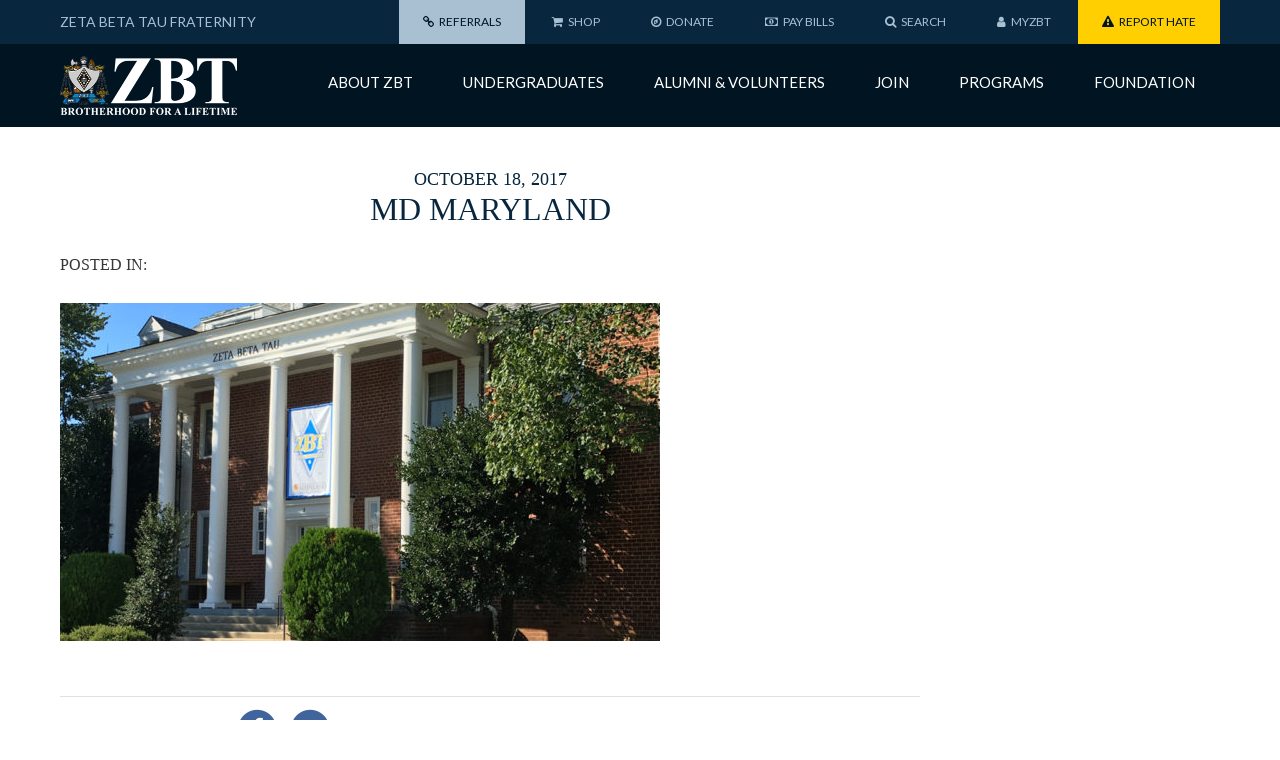

--- FILE ---
content_type: text/html; charset=UTF-8
request_url: https://zbt.org/undergraduates/chapter-locator/beta-zeta-epsilon-university-of-maryland-college-park/attachment/md-maryland/
body_size: 12475
content:
<!DOCTYPE html>
<html lang="en-US">
<head>
<title>MD maryland - Zeta Beta Tau</title>
<meta http-equiv="Content-Type" content="text/html; charset=UTF-8" />
<meta content="width=device-width, initial-scale=1.0, maximum-scale=1.0, user-scalable=0" name="viewport" />  
<link rel="apple-touch-icon" href="https://zbt.org/wp-content/themes/zbt-national/assets/images/touch-icons/apple-touch-icon.png"> <!-- 120 ios -->
<link rel="apple-touch-icon" sizes="152x152" href="https://zbt.org/wp-content/themes/zbt-national/assets/images/touch-icons/apple-touch-icon-152x152.png">
<link rel="apple-touch-icon" sizes="167x167" href="https://zbt.org/wp-content/themes/zbt-national/assets/images/touch-icons/apple-touch-icon-167x167.png">
<link rel="apple-touch-icon" sizes="180x180" href="https://zbt.org/wp-content/themes/zbt-national/assets/images/touch-icons/apple-touch-icon-180x180.png">
<link rel="icon" sizes="192x192" href="https://zbt.org/wp-content/themes/zbt-national/assets/images/touch-icons/touch-icon-192x192.png"> <!-- android -->
<link rel="shortcut icon" href="https://zbt.org/wp-content/themes/zbt-national/assets/images/touch-icons/favicon.ico" type="image/x-icon" />
<link rel="stylesheet" href="https://zbt.org/wp-content/themes/zbt-national/style.css?1523730973" type="text/css" media="all" />
<link rel="stylesheet" href="https://maxcdn.bootstrapcdn.com/font-awesome/4.7.0/css/font-awesome.min.css" />
<link href="https://fonts.googleapis.com/css?family=Lato:400,400i,700,700i" rel="stylesheet" />
<!--[if lt IE 9]><script src="https://zbt.org/wp-content/themes/zbt-national/js/ie-html5shiv-v3.js"></script><![endif]-->
<meta name='robots' content='index, follow, max-image-preview:large, max-snippet:-1, max-video-preview:-1' />
	<style>img:is([sizes="auto" i], [sizes^="auto," i]) { contain-intrinsic-size: 3000px 1500px }</style>
	
	<!-- This site is optimized with the Yoast SEO plugin v26.4 - https://yoast.com/wordpress/plugins/seo/ -->
	<link rel="canonical" href="https://zbt.org/undergraduates/chapter-locator/beta-zeta-epsilon-university-of-maryland-college-park/attachment/md-maryland/" />
	<meta property="og:locale" content="en_US" />
	<meta property="og:type" content="article" />
	<meta property="og:title" content="MD maryland - Zeta Beta Tau" />
	<meta property="og:url" content="https://zbt.org/undergraduates/chapter-locator/beta-zeta-epsilon-university-of-maryland-college-park/attachment/md-maryland/" />
	<meta property="og:site_name" content="Zeta Beta Tau" />
	<meta property="article:modified_time" content="2017-10-18T20:41:23+00:00" />
	<meta property="og:image" content="https://zbt.org/undergraduates/chapter-locator/beta-zeta-epsilon-university-of-maryland-college-park/attachment/md-maryland" />
	<meta property="og:image:width" content="960" />
	<meta property="og:image:height" content="540" />
	<meta property="og:image:type" content="image/jpeg" />
	<meta name="twitter:card" content="summary_large_image" />
	<script type="application/ld+json" class="yoast-schema-graph">{"@context":"https://schema.org","@graph":[{"@type":"WebPage","@id":"https://zbt.org/undergraduates/chapter-locator/beta-zeta-epsilon-university-of-maryland-college-park/attachment/md-maryland/","url":"https://zbt.org/undergraduates/chapter-locator/beta-zeta-epsilon-university-of-maryland-college-park/attachment/md-maryland/","name":"MD maryland - Zeta Beta Tau","isPartOf":{"@id":"https://zbt.org/#website"},"primaryImageOfPage":{"@id":"https://zbt.org/undergraduates/chapter-locator/beta-zeta-epsilon-university-of-maryland-college-park/attachment/md-maryland/#primaryimage"},"image":{"@id":"https://zbt.org/undergraduates/chapter-locator/beta-zeta-epsilon-university-of-maryland-college-park/attachment/md-maryland/#primaryimage"},"thumbnailUrl":"https://zbt.org/wp-content/uploads/2017/10/MD-maryland.jpg","datePublished":"2017-10-18T20:41:16+00:00","dateModified":"2017-10-18T20:41:23+00:00","breadcrumb":{"@id":"https://zbt.org/undergraduates/chapter-locator/beta-zeta-epsilon-university-of-maryland-college-park/attachment/md-maryland/#breadcrumb"},"inLanguage":"en-US","potentialAction":[{"@type":"ReadAction","target":["https://zbt.org/undergraduates/chapter-locator/beta-zeta-epsilon-university-of-maryland-college-park/attachment/md-maryland/"]}]},{"@type":"ImageObject","inLanguage":"en-US","@id":"https://zbt.org/undergraduates/chapter-locator/beta-zeta-epsilon-university-of-maryland-college-park/attachment/md-maryland/#primaryimage","url":"https://zbt.org/wp-content/uploads/2017/10/MD-maryland.jpg","contentUrl":"https://zbt.org/wp-content/uploads/2017/10/MD-maryland.jpg","width":960,"height":540},{"@type":"BreadcrumbList","@id":"https://zbt.org/undergraduates/chapter-locator/beta-zeta-epsilon-university-of-maryland-college-park/attachment/md-maryland/#breadcrumb","itemListElement":[{"@type":"ListItem","position":1,"name":"Home","item":"https://zbt.org/"},{"@type":"ListItem","position":2,"name":"Beta Zeta Epsilon — University of Maryland &#8211; College Park","item":"https://zbt.org/undergraduates/chapter-locator/beta-zeta-epsilon-university-of-maryland-college-park/"},{"@type":"ListItem","position":3,"name":"MD maryland"}]},{"@type":"WebSite","@id":"https://zbt.org/#website","url":"https://zbt.org/","name":"Zeta Beta Tau","description":"Brotherhood for a Lifetime","potentialAction":[{"@type":"SearchAction","target":{"@type":"EntryPoint","urlTemplate":"https://zbt.org/?s={search_term_string}"},"query-input":{"@type":"PropertyValueSpecification","valueRequired":true,"valueName":"search_term_string"}}],"inLanguage":"en-US"}]}</script>
	<!-- / Yoast SEO plugin. -->


		<!-- This site uses the Google Analytics by MonsterInsights plugin v9.11.0 - Using Analytics tracking - https://www.monsterinsights.com/ -->
							<script src="//www.googletagmanager.com/gtag/js?id=G-ELJLM2M7WV"  data-cfasync="false" data-wpfc-render="false" type="text/javascript" async></script>
			<script data-cfasync="false" data-wpfc-render="false" type="text/javascript">
				var mi_version = '9.11.0';
				var mi_track_user = true;
				var mi_no_track_reason = '';
								var MonsterInsightsDefaultLocations = {"page_location":"https:\/\/zbt.org\/undergraduates\/chapter-locator\/beta-zeta-epsilon-university-of-maryland-college-park\/attachment\/md-maryland\/"};
								MonsterInsightsDefaultLocations.page_location = window.location.href;
								if ( typeof MonsterInsightsPrivacyGuardFilter === 'function' ) {
					var MonsterInsightsLocations = (typeof MonsterInsightsExcludeQuery === 'object') ? MonsterInsightsPrivacyGuardFilter( MonsterInsightsExcludeQuery ) : MonsterInsightsPrivacyGuardFilter( MonsterInsightsDefaultLocations );
				} else {
					var MonsterInsightsLocations = (typeof MonsterInsightsExcludeQuery === 'object') ? MonsterInsightsExcludeQuery : MonsterInsightsDefaultLocations;
				}

								var disableStrs = [
										'ga-disable-G-ELJLM2M7WV',
									];

				/* Function to detect opted out users */
				function __gtagTrackerIsOptedOut() {
					for (var index = 0; index < disableStrs.length; index++) {
						if (document.cookie.indexOf(disableStrs[index] + '=true') > -1) {
							return true;
						}
					}

					return false;
				}

				/* Disable tracking if the opt-out cookie exists. */
				if (__gtagTrackerIsOptedOut()) {
					for (var index = 0; index < disableStrs.length; index++) {
						window[disableStrs[index]] = true;
					}
				}

				/* Opt-out function */
				function __gtagTrackerOptout() {
					for (var index = 0; index < disableStrs.length; index++) {
						document.cookie = disableStrs[index] + '=true; expires=Thu, 31 Dec 2099 23:59:59 UTC; path=/';
						window[disableStrs[index]] = true;
					}
				}

				if ('undefined' === typeof gaOptout) {
					function gaOptout() {
						__gtagTrackerOptout();
					}
				}
								window.dataLayer = window.dataLayer || [];

				window.MonsterInsightsDualTracker = {
					helpers: {},
					trackers: {},
				};
				if (mi_track_user) {
					function __gtagDataLayer() {
						dataLayer.push(arguments);
					}

					function __gtagTracker(type, name, parameters) {
						if (!parameters) {
							parameters = {};
						}

						if (parameters.send_to) {
							__gtagDataLayer.apply(null, arguments);
							return;
						}

						if (type === 'event') {
														parameters.send_to = monsterinsights_frontend.v4_id;
							var hookName = name;
							if (typeof parameters['event_category'] !== 'undefined') {
								hookName = parameters['event_category'] + ':' + name;
							}

							if (typeof MonsterInsightsDualTracker.trackers[hookName] !== 'undefined') {
								MonsterInsightsDualTracker.trackers[hookName](parameters);
							} else {
								__gtagDataLayer('event', name, parameters);
							}
							
						} else {
							__gtagDataLayer.apply(null, arguments);
						}
					}

					__gtagTracker('js', new Date());
					__gtagTracker('set', {
						'developer_id.dZGIzZG': true,
											});
					if ( MonsterInsightsLocations.page_location ) {
						__gtagTracker('set', MonsterInsightsLocations);
					}
										__gtagTracker('config', 'G-ELJLM2M7WV', {"forceSSL":"true"} );
										window.gtag = __gtagTracker;										(function () {
						/* https://developers.google.com/analytics/devguides/collection/analyticsjs/ */
						/* ga and __gaTracker compatibility shim. */
						var noopfn = function () {
							return null;
						};
						var newtracker = function () {
							return new Tracker();
						};
						var Tracker = function () {
							return null;
						};
						var p = Tracker.prototype;
						p.get = noopfn;
						p.set = noopfn;
						p.send = function () {
							var args = Array.prototype.slice.call(arguments);
							args.unshift('send');
							__gaTracker.apply(null, args);
						};
						var __gaTracker = function () {
							var len = arguments.length;
							if (len === 0) {
								return;
							}
							var f = arguments[len - 1];
							if (typeof f !== 'object' || f === null || typeof f.hitCallback !== 'function') {
								if ('send' === arguments[0]) {
									var hitConverted, hitObject = false, action;
									if ('event' === arguments[1]) {
										if ('undefined' !== typeof arguments[3]) {
											hitObject = {
												'eventAction': arguments[3],
												'eventCategory': arguments[2],
												'eventLabel': arguments[4],
												'value': arguments[5] ? arguments[5] : 1,
											}
										}
									}
									if ('pageview' === arguments[1]) {
										if ('undefined' !== typeof arguments[2]) {
											hitObject = {
												'eventAction': 'page_view',
												'page_path': arguments[2],
											}
										}
									}
									if (typeof arguments[2] === 'object') {
										hitObject = arguments[2];
									}
									if (typeof arguments[5] === 'object') {
										Object.assign(hitObject, arguments[5]);
									}
									if ('undefined' !== typeof arguments[1].hitType) {
										hitObject = arguments[1];
										if ('pageview' === hitObject.hitType) {
											hitObject.eventAction = 'page_view';
										}
									}
									if (hitObject) {
										action = 'timing' === arguments[1].hitType ? 'timing_complete' : hitObject.eventAction;
										hitConverted = mapArgs(hitObject);
										__gtagTracker('event', action, hitConverted);
									}
								}
								return;
							}

							function mapArgs(args) {
								var arg, hit = {};
								var gaMap = {
									'eventCategory': 'event_category',
									'eventAction': 'event_action',
									'eventLabel': 'event_label',
									'eventValue': 'event_value',
									'nonInteraction': 'non_interaction',
									'timingCategory': 'event_category',
									'timingVar': 'name',
									'timingValue': 'value',
									'timingLabel': 'event_label',
									'page': 'page_path',
									'location': 'page_location',
									'title': 'page_title',
									'referrer' : 'page_referrer',
								};
								for (arg in args) {
																		if (!(!args.hasOwnProperty(arg) || !gaMap.hasOwnProperty(arg))) {
										hit[gaMap[arg]] = args[arg];
									} else {
										hit[arg] = args[arg];
									}
								}
								return hit;
							}

							try {
								f.hitCallback();
							} catch (ex) {
							}
						};
						__gaTracker.create = newtracker;
						__gaTracker.getByName = newtracker;
						__gaTracker.getAll = function () {
							return [];
						};
						__gaTracker.remove = noopfn;
						__gaTracker.loaded = true;
						window['__gaTracker'] = __gaTracker;
					})();
									} else {
										console.log("");
					(function () {
						function __gtagTracker() {
							return null;
						}

						window['__gtagTracker'] = __gtagTracker;
						window['gtag'] = __gtagTracker;
					})();
									}
			</script>
							<!-- / Google Analytics by MonsterInsights -->
		<link rel='stylesheet' id='sbi_styles-css' href='https://zbt.org/wp-content/plugins/instagram-feed/css/sbi-styles.min.css?ver=6.10.0' type='text/css' media='all' />
<link rel='stylesheet' id='wp-block-library-css' href='https://zbt.org/wp-includes/css/dist/block-library/style.min.css?ver=6.8.3' type='text/css' media='all' />
<style id='classic-theme-styles-inline-css' type='text/css'>
/*! This file is auto-generated */
.wp-block-button__link{color:#fff;background-color:#32373c;border-radius:9999px;box-shadow:none;text-decoration:none;padding:calc(.667em + 2px) calc(1.333em + 2px);font-size:1.125em}.wp-block-file__button{background:#32373c;color:#fff;text-decoration:none}
</style>
<style id='global-styles-inline-css' type='text/css'>
:root{--wp--preset--aspect-ratio--square: 1;--wp--preset--aspect-ratio--4-3: 4/3;--wp--preset--aspect-ratio--3-4: 3/4;--wp--preset--aspect-ratio--3-2: 3/2;--wp--preset--aspect-ratio--2-3: 2/3;--wp--preset--aspect-ratio--16-9: 16/9;--wp--preset--aspect-ratio--9-16: 9/16;--wp--preset--color--black: #000000;--wp--preset--color--cyan-bluish-gray: #abb8c3;--wp--preset--color--white: #ffffff;--wp--preset--color--pale-pink: #f78da7;--wp--preset--color--vivid-red: #cf2e2e;--wp--preset--color--luminous-vivid-orange: #ff6900;--wp--preset--color--luminous-vivid-amber: #fcb900;--wp--preset--color--light-green-cyan: #7bdcb5;--wp--preset--color--vivid-green-cyan: #00d084;--wp--preset--color--pale-cyan-blue: #8ed1fc;--wp--preset--color--vivid-cyan-blue: #0693e3;--wp--preset--color--vivid-purple: #9b51e0;--wp--preset--gradient--vivid-cyan-blue-to-vivid-purple: linear-gradient(135deg,rgba(6,147,227,1) 0%,rgb(155,81,224) 100%);--wp--preset--gradient--light-green-cyan-to-vivid-green-cyan: linear-gradient(135deg,rgb(122,220,180) 0%,rgb(0,208,130) 100%);--wp--preset--gradient--luminous-vivid-amber-to-luminous-vivid-orange: linear-gradient(135deg,rgba(252,185,0,1) 0%,rgba(255,105,0,1) 100%);--wp--preset--gradient--luminous-vivid-orange-to-vivid-red: linear-gradient(135deg,rgba(255,105,0,1) 0%,rgb(207,46,46) 100%);--wp--preset--gradient--very-light-gray-to-cyan-bluish-gray: linear-gradient(135deg,rgb(238,238,238) 0%,rgb(169,184,195) 100%);--wp--preset--gradient--cool-to-warm-spectrum: linear-gradient(135deg,rgb(74,234,220) 0%,rgb(151,120,209) 20%,rgb(207,42,186) 40%,rgb(238,44,130) 60%,rgb(251,105,98) 80%,rgb(254,248,76) 100%);--wp--preset--gradient--blush-light-purple: linear-gradient(135deg,rgb(255,206,236) 0%,rgb(152,150,240) 100%);--wp--preset--gradient--blush-bordeaux: linear-gradient(135deg,rgb(254,205,165) 0%,rgb(254,45,45) 50%,rgb(107,0,62) 100%);--wp--preset--gradient--luminous-dusk: linear-gradient(135deg,rgb(255,203,112) 0%,rgb(199,81,192) 50%,rgb(65,88,208) 100%);--wp--preset--gradient--pale-ocean: linear-gradient(135deg,rgb(255,245,203) 0%,rgb(182,227,212) 50%,rgb(51,167,181) 100%);--wp--preset--gradient--electric-grass: linear-gradient(135deg,rgb(202,248,128) 0%,rgb(113,206,126) 100%);--wp--preset--gradient--midnight: linear-gradient(135deg,rgb(2,3,129) 0%,rgb(40,116,252) 100%);--wp--preset--font-size--small: 13px;--wp--preset--font-size--medium: 20px;--wp--preset--font-size--large: 36px;--wp--preset--font-size--x-large: 42px;--wp--preset--spacing--20: 0.44rem;--wp--preset--spacing--30: 0.67rem;--wp--preset--spacing--40: 1rem;--wp--preset--spacing--50: 1.5rem;--wp--preset--spacing--60: 2.25rem;--wp--preset--spacing--70: 3.38rem;--wp--preset--spacing--80: 5.06rem;--wp--preset--shadow--natural: 6px 6px 9px rgba(0, 0, 0, 0.2);--wp--preset--shadow--deep: 12px 12px 50px rgba(0, 0, 0, 0.4);--wp--preset--shadow--sharp: 6px 6px 0px rgba(0, 0, 0, 0.2);--wp--preset--shadow--outlined: 6px 6px 0px -3px rgba(255, 255, 255, 1), 6px 6px rgba(0, 0, 0, 1);--wp--preset--shadow--crisp: 6px 6px 0px rgba(0, 0, 0, 1);}:where(.is-layout-flex){gap: 0.5em;}:where(.is-layout-grid){gap: 0.5em;}body .is-layout-flex{display: flex;}.is-layout-flex{flex-wrap: wrap;align-items: center;}.is-layout-flex > :is(*, div){margin: 0;}body .is-layout-grid{display: grid;}.is-layout-grid > :is(*, div){margin: 0;}:where(.wp-block-columns.is-layout-flex){gap: 2em;}:where(.wp-block-columns.is-layout-grid){gap: 2em;}:where(.wp-block-post-template.is-layout-flex){gap: 1.25em;}:where(.wp-block-post-template.is-layout-grid){gap: 1.25em;}.has-black-color{color: var(--wp--preset--color--black) !important;}.has-cyan-bluish-gray-color{color: var(--wp--preset--color--cyan-bluish-gray) !important;}.has-white-color{color: var(--wp--preset--color--white) !important;}.has-pale-pink-color{color: var(--wp--preset--color--pale-pink) !important;}.has-vivid-red-color{color: var(--wp--preset--color--vivid-red) !important;}.has-luminous-vivid-orange-color{color: var(--wp--preset--color--luminous-vivid-orange) !important;}.has-luminous-vivid-amber-color{color: var(--wp--preset--color--luminous-vivid-amber) !important;}.has-light-green-cyan-color{color: var(--wp--preset--color--light-green-cyan) !important;}.has-vivid-green-cyan-color{color: var(--wp--preset--color--vivid-green-cyan) !important;}.has-pale-cyan-blue-color{color: var(--wp--preset--color--pale-cyan-blue) !important;}.has-vivid-cyan-blue-color{color: var(--wp--preset--color--vivid-cyan-blue) !important;}.has-vivid-purple-color{color: var(--wp--preset--color--vivid-purple) !important;}.has-black-background-color{background-color: var(--wp--preset--color--black) !important;}.has-cyan-bluish-gray-background-color{background-color: var(--wp--preset--color--cyan-bluish-gray) !important;}.has-white-background-color{background-color: var(--wp--preset--color--white) !important;}.has-pale-pink-background-color{background-color: var(--wp--preset--color--pale-pink) !important;}.has-vivid-red-background-color{background-color: var(--wp--preset--color--vivid-red) !important;}.has-luminous-vivid-orange-background-color{background-color: var(--wp--preset--color--luminous-vivid-orange) !important;}.has-luminous-vivid-amber-background-color{background-color: var(--wp--preset--color--luminous-vivid-amber) !important;}.has-light-green-cyan-background-color{background-color: var(--wp--preset--color--light-green-cyan) !important;}.has-vivid-green-cyan-background-color{background-color: var(--wp--preset--color--vivid-green-cyan) !important;}.has-pale-cyan-blue-background-color{background-color: var(--wp--preset--color--pale-cyan-blue) !important;}.has-vivid-cyan-blue-background-color{background-color: var(--wp--preset--color--vivid-cyan-blue) !important;}.has-vivid-purple-background-color{background-color: var(--wp--preset--color--vivid-purple) !important;}.has-black-border-color{border-color: var(--wp--preset--color--black) !important;}.has-cyan-bluish-gray-border-color{border-color: var(--wp--preset--color--cyan-bluish-gray) !important;}.has-white-border-color{border-color: var(--wp--preset--color--white) !important;}.has-pale-pink-border-color{border-color: var(--wp--preset--color--pale-pink) !important;}.has-vivid-red-border-color{border-color: var(--wp--preset--color--vivid-red) !important;}.has-luminous-vivid-orange-border-color{border-color: var(--wp--preset--color--luminous-vivid-orange) !important;}.has-luminous-vivid-amber-border-color{border-color: var(--wp--preset--color--luminous-vivid-amber) !important;}.has-light-green-cyan-border-color{border-color: var(--wp--preset--color--light-green-cyan) !important;}.has-vivid-green-cyan-border-color{border-color: var(--wp--preset--color--vivid-green-cyan) !important;}.has-pale-cyan-blue-border-color{border-color: var(--wp--preset--color--pale-cyan-blue) !important;}.has-vivid-cyan-blue-border-color{border-color: var(--wp--preset--color--vivid-cyan-blue) !important;}.has-vivid-purple-border-color{border-color: var(--wp--preset--color--vivid-purple) !important;}.has-vivid-cyan-blue-to-vivid-purple-gradient-background{background: var(--wp--preset--gradient--vivid-cyan-blue-to-vivid-purple) !important;}.has-light-green-cyan-to-vivid-green-cyan-gradient-background{background: var(--wp--preset--gradient--light-green-cyan-to-vivid-green-cyan) !important;}.has-luminous-vivid-amber-to-luminous-vivid-orange-gradient-background{background: var(--wp--preset--gradient--luminous-vivid-amber-to-luminous-vivid-orange) !important;}.has-luminous-vivid-orange-to-vivid-red-gradient-background{background: var(--wp--preset--gradient--luminous-vivid-orange-to-vivid-red) !important;}.has-very-light-gray-to-cyan-bluish-gray-gradient-background{background: var(--wp--preset--gradient--very-light-gray-to-cyan-bluish-gray) !important;}.has-cool-to-warm-spectrum-gradient-background{background: var(--wp--preset--gradient--cool-to-warm-spectrum) !important;}.has-blush-light-purple-gradient-background{background: var(--wp--preset--gradient--blush-light-purple) !important;}.has-blush-bordeaux-gradient-background{background: var(--wp--preset--gradient--blush-bordeaux) !important;}.has-luminous-dusk-gradient-background{background: var(--wp--preset--gradient--luminous-dusk) !important;}.has-pale-ocean-gradient-background{background: var(--wp--preset--gradient--pale-ocean) !important;}.has-electric-grass-gradient-background{background: var(--wp--preset--gradient--electric-grass) !important;}.has-midnight-gradient-background{background: var(--wp--preset--gradient--midnight) !important;}.has-small-font-size{font-size: var(--wp--preset--font-size--small) !important;}.has-medium-font-size{font-size: var(--wp--preset--font-size--medium) !important;}.has-large-font-size{font-size: var(--wp--preset--font-size--large) !important;}.has-x-large-font-size{font-size: var(--wp--preset--font-size--x-large) !important;}
:where(.wp-block-post-template.is-layout-flex){gap: 1.25em;}:where(.wp-block-post-template.is-layout-grid){gap: 1.25em;}
:where(.wp-block-columns.is-layout-flex){gap: 2em;}:where(.wp-block-columns.is-layout-grid){gap: 2em;}
:root :where(.wp-block-pullquote){font-size: 1.5em;line-height: 1.6;}
</style>
<link rel='stylesheet' id='tablepress-default-css' href='https://zbt.org/wp-content/tablepress-combined.min.css?ver=46' type='text/css' media='all' />
<script type="text/javascript" src="https://zbt.org/wp-content/plugins/google-analytics-for-wordpress/assets/js/frontend-gtag.min.js?ver=9.11.0" id="monsterinsights-frontend-script-js" async="async" data-wp-strategy="async"></script>
<script data-cfasync="false" data-wpfc-render="false" type="text/javascript" id='monsterinsights-frontend-script-js-extra'>/* <![CDATA[ */
var monsterinsights_frontend = {"js_events_tracking":"true","download_extensions":"doc,pdf,ppt,zip,xls,docx,pptx,xlsx","inbound_paths":"[]","home_url":"https:\/\/zbt.org","hash_tracking":"false","v4_id":"G-ELJLM2M7WV"};/* ]]> */
</script>
<script type="text/javascript" src="https://zbt.org/wp-includes/js/jquery/jquery.min.js?ver=3.7.1" id="jquery-core-js"></script>
<link rel="https://api.w.org/" href="https://zbt.org/wp-json/" /><link rel="alternate" title="JSON" type="application/json" href="https://zbt.org/wp-json/wp/v2/media/1012" /><link rel='shortlink' href='https://zbt.org/?p=1012' />
<link rel="alternate" title="oEmbed (JSON)" type="application/json+oembed" href="https://zbt.org/wp-json/oembed/1.0/embed?url=https%3A%2F%2Fzbt.org%2Fundergraduates%2Fchapter-locator%2Fbeta-zeta-epsilon-university-of-maryland-college-park%2Fattachment%2Fmd-maryland%2F" />
<link rel="alternate" title="oEmbed (XML)" type="text/xml+oembed" href="https://zbt.org/wp-json/oembed/1.0/embed?url=https%3A%2F%2Fzbt.org%2Fundergraduates%2Fchapter-locator%2Fbeta-zeta-epsilon-university-of-maryland-college-park%2Fattachment%2Fmd-maryland%2F&#038;format=xml" />
<meta name="cdp-version" content="1.5.0" /><script type='text/javascript'>
var tminusnow = '{"now":"12\/28\/2025 20:24:31"}';
</script><meta name="tec-api-version" content="v1"><meta name="tec-api-origin" content="https://zbt.org"><link rel="alternate" href="https://zbt.org/wp-json/tribe/events/v1/" />		<style type="text/css" id="wp-custom-css">
			/* Chapter locator updates */
.chap-locator #fwpm-infobox h3 {   
    line-height: 1.2;
    font-size: 1.2rem;
}
.chap-locator #fwpm-infobox .fwpm-infbox-desc {
	font-size:12px;
}
.facetwp-map-filtering { 
    display: none; 
}
.facets-wrap {
	display:flex;
    justify-content:center;
    align-items:center
}
.facets-wrap > div {
    width:50%;
    padding:0 20px;
}
.chap-locator .chap-type,
.chap-locator #fwpm-infobox p.fwpm-infbox-chap-type-status {
    color: #507B9B;
}
.chap-locator li.chapter-group:first-child {
    padding-top:0;
}
.chap-locator .facetwp-facet-chapter_map {
        margin-bottom:20px;
    }
@media only screen and (max-width: 500px)  {
    .facets-wrap {
        flex-wrap:wrap;
    }
    .facets-wrap > div {
        width:100%;        
    }
    .chap-locator .facetwp-facet {
        margin-bottom:16px;
    }
    .chap-locator .facetwp-facet-chapter_state_meta {
        margin-bottom:0;
    }
}
.tribe-events-content ol, 
.tribe-events-content ul {
	list-style-position:unset !important;
	padding-left:20px;
}
.tribe-events-content ol li, 
.tribe-events-content ul li {
	padding-bottom:5px;
}		</style>
		
</head>
<body class="attachment wp-singular attachment-template-default single single-attachment postid-1012 attachmentid-1012 attachment-jpeg wp-theme-zbt-national tribe-no-js chrome preload">
	<a href="#" class="nav-mobile-togg"><span>Menu</span><i class="fa fa-fw fa-bars"></i></a>
		<nav id="off-menu" class="off-screen-menu">	
		<div class="search-wrap">
			<form class="search-form" action="https://zbt.org/" method="get" >
	<input type="text" name="s" class="s" value="Search..." onfocus="if(this.value=='Search...')this.value='';" onblur="if(this.value=='')this.value='Search...';" />
	<button type="submit" class="head-search-sub"><i class="fa fa-search" aria-hidden="true"></i></button>
</form>    		</div>
		<nav class="main-nav">
			<ul id="menu-main-navigation" class="menu"><li id="menu-item-206" class="menu-item menu-item-type-post_type menu-item-object-page menu-item-has-children menu-item-206"><a href="https://zbt.org/about-zbt/">About ZBT</a>
<ul class="sub-menu">
	<li id="menu-item-395" class="menu-item menu-item-type-post_type menu-item-object-page menu-item-395"><a href="https://zbt.org/about-zbt/mission-and-credo/">Our Mission &#038; Credo</a></li>
	<li id="menu-item-396" class="menu-item menu-item-type-post_type menu-item-object-page menu-item-396"><a href="https://zbt.org/about-zbt/our-history/">Our History</a></li>
	<li id="menu-item-397" class="menu-item menu-item-type-post_type menu-item-object-page menu-item-has-children menu-item-397"><a href="https://zbt.org/about-zbt/our-antecedent-groups/">Our Antecedent Groups</a>
	<ul class="sub-menu">
		<li id="menu-item-248" class="menu-item-248"><a href="https://zbt.org/about-zbt/our-antecedent-groups/phi-alpha/">Phi Alpha</a></li>
		<li id="menu-item-249" class="menu-item-249"><a href="https://zbt.org/about-zbt/our-antecedent-groups/kappa-nu/">Kappa Nu</a></li>
		<li id="menu-item-250" class="menu-item-250"><a href="https://zbt.org/about-zbt/our-antecedent-groups/phi-sigma-delta/">Phi Sigma Delta</a></li>
		<li id="menu-item-251" class="menu-item-251"><a href="https://zbt.org/about-zbt/our-antecedent-groups/phi-epsilon-pi/">Phi Epsilon Pi</a></li>
	</ul>
</li>
	<li id="menu-item-398" class="menu-item menu-item-type-post_type menu-item-object-page menu-item-398"><a href="https://zbt.org/about-zbt/notable-brothers/">Notable Brothers</a></li>
	<li id="menu-item-1935" class="menu-item menu-item-type-post_type menu-item-object-page menu-item-1935"><a href="https://zbt.org/about-zbt/awards/">Awards</a></li>
	<li id="menu-item-399" class="menu-item menu-item-type-post_type menu-item-object-page menu-item-399"><a href="https://zbt.org/about-zbt/governance/">Governance</a></li>
	<li id="menu-item-400" class="menu-item menu-item-type-post_type menu-item-object-page menu-item-has-children menu-item-400"><a href="https://zbt.org/about-zbt/supreme-council/">Supreme Council</a>
	<ul class="sub-menu">
		<li id="menu-item-252" class="menu-item-252"><a href="https://zbt.org/about-zbt/supreme-council/undergraduate-supreme-council/">Undergraduate Supreme Councilor</a></li>
		<li id="menu-item-2022" class="menu-item-2022"><a href="https://zbt.org/about-zbt/supreme-council/international-presidents/">International Presidents</a></li>
	</ul>
</li>
	<li id="menu-item-401" class="menu-item menu-item-type-post_type menu-item-object-page menu-item-401"><a href="https://zbt.org/about-zbt/headquarters-staff/">Headquarters Staff</a></li>
	<li id="menu-item-402" class="menu-item menu-item-type-post_type menu-item-object-page menu-item-402"><a href="https://zbt.org/about-zbt/housing/">Housing</a></li>
	<li id="menu-item-403" class="menu-item menu-item-type-post_type menu-item-object-page menu-item-403"><a href="http://zbt.org/volunteers/what-parents-can-do/">Parents</a></li>
</ul>
</li>
<li id="menu-item-207" class="menu-item menu-item-type-post_type menu-item-object-page menu-item-has-children menu-item-207"><a href="https://zbt.org/undergraduates/">Undergraduates</a>
<ul class="sub-menu">
	<li id="menu-item-387" class="menu-item menu-item-type-post_type menu-item-object-page menu-item-has-children menu-item-387"><a href="https://zbt.org/undergraduates/join-a-chapter/">Join a Chapter</a>
	<ul class="sub-menu">
		<li id="menu-item-138" class="menu-item-138"><a href="https://zbt.org/chapters">Chapter Locator</a></li>
		<li id="menu-item-254" class="menu-item-254"><a href="https://zbt.org/undergraduates/join-a-chapter/start-a-chapter/">Start a Chapter</a></li>
		<li id="menu-item-4348" class="menu-item-4348"><a href="https://zbt.org/undergraduates/join-a-chapter/hear-from-brothers/">Hear From Brothers</a></li>
		<li id="menu-item-5788" class="menu-item-5788"><a href="https://zbt.org/unc-chapel-hill/">UNC-Chapel Hill</a></li>
		<li id="menu-item-6530" class="menu-item-6530"><a href="https://zbt.org/uga">University of Georgia</a></li>
		<li id="menu-item-6540" class="menu-item-6540"><a href="https://zbt.org/michigan">University of Michigan</a></li>
		<li id="menu-item-6863" class="menu-item-6863"><a href="https://zbt.org/foundingfathers">Be a Founding Father</a></li>
	</ul>
</li>
	<li id="menu-item-4378" class="menu-item menu-item-type-post_type menu-item-object-page menu-item-4378"><a href="https://zbt.org/undergraduates/brotherhood-basics/">Brotherhood Basics</a></li>
	<li id="menu-item-4231" class="menu-item menu-item-type-post_type menu-item-object-page menu-item-4231"><a href="https://zbt.org/undergraduates/fraternity-without-pledging/">No Pledging, No Hazing</a></li>
	<li id="menu-item-392" class="menu-item menu-item-type-post_type menu-item-object-page menu-item-392"><a href="https://zbt.org/undergraduates/the-journey/">Brotherhood Development</a></li>
	<li id="menu-item-391" class="menu-item menu-item-type-post_type menu-item-object-page menu-item-has-children menu-item-391"><a href="https://zbt.org/undergraduates/officer-resources/">Officer Resources</a>
	<ul class="sub-menu">
		<li id="menu-item-4645" class="menu-item-4645"><a href="https://zbt.org/undergraduates/officer-resources/myzbt/">myZBT</a></li>
		<li id="menu-item-4656" class="menu-item menu-item-type-post_type menu-item-object-page menu-item-4656"><a href="https://zbt.org/undergraduates/officer-resources/myzbt/">myZBT</a></li>
	</ul>
</li>
	<li id="menu-item-393" class="menu-item menu-item-type-post_type menu-item-object-page menu-item-393"><a href="https://zbt.org/undergraduates/standards-of-excellence/">Standards of Excellence</a></li>
	<li id="menu-item-6960" class="menu-item menu-item-type-post_type menu-item-object-page menu-item-has-children menu-item-6960"><a href="https://zbt.org/riskprevention">Risk Prevention</a>
	<ul class="sub-menu">
		<li id="menu-item-390" class="menu-item menu-item-type-post_type menu-item-object-page menu-item-390"><a href="https://zbt.org/undergraduates/risk-prevention-and-wellness/healthy-relationships/">Healthy Relationships</a></li>
	</ul>
</li>
	<li id="menu-item-6034" class="menu-item menu-item-type-post_type menu-item-object-page menu-item-6034"><a href="https://zbt.org/chaptersupport">Chapter Support</a></li>
	<li id="menu-item-389" class="menu-item menu-item-type-post_type menu-item-object-page menu-item-has-children menu-item-389"><a href="https://zbt.org/undergraduates/heritage/">ZBT’s Heritage</a>
	<ul class="sub-menu">
		<li id="menu-item-256" class="menu-item-has-children menu-item-256"><a href="https://zbt.org/undergraduates/heritage/hate-prevention-education/">Hate Prevention Education</a>
		<ul class="sub-menu">
			<li id="menu-item-6080" class="menu-item-6080"><a href="https://zbt.org/reporthate">Report Hate</a></li>
		</ul>
</li>
		<li id="menu-item-258" class="menu-item-258"><a href="https://zbt.org/undergraduates/heritage/heritage-grants/">Heritage Grants</a></li>
		<li id="menu-item-1033" class="menu-item-1033"><a href="https://zbt.org/undergraduates/heritage/founders-day/">Founders Day</a></li>
		<li id="menu-item-260" class="menu-item-260"><a href="https://zbt.org/undergraduates/heritage/roger-williams/">Roger Williams Day</a></li>
		<li id="menu-item-261" class="menu-item-261"><a href="https://zbt.org/undergraduates/heritage/partners/">Jewish Partners</a></li>
	</ul>
</li>
	<li id="menu-item-388" class="menu-item menu-item-type-post_type menu-item-object-page menu-item-has-children menu-item-388"><a href="https://zbt.org/undergraduates/service-philanthropy/">Service &#038; Philanthropy</a>
	<ul class="sub-menu">
		<li id="menu-item-255" class="menu-item-255"><a href="https://zbt.org/undergraduates/service-philanthropy/get-on-the-ball/">Get on the Ball</a></li>
	</ul>
</li>
	<li id="menu-item-394" class="menu-item menu-item-type-post_type menu-item-object-page menu-item-394"><a href="https://zbt.org/undergraduates/scholarships/">Scholarships</a></li>
	<li id="menu-item-7026" class="menu-item menu-item-type-post_type menu-item-object-page menu-item-7026"><a href="https://zbt.org/merch">Merch</a></li>
</ul>
</li>
<li id="menu-item-208" class="menu-item menu-item-type-post_type menu-item-object-page menu-item-has-children menu-item-208"><a href="https://zbt.org/alumni/">Alumni &#038; Volunteers</a>
<ul class="sub-menu">
	<li id="menu-item-2635" class="menu-item menu-item-type-post_type menu-item-object-page menu-item-2635"><a href="https://zbt.org/volunteers/advisors-2/">Advisors</a></li>
	<li id="menu-item-3408" class="menu-item menu-item-type-post_type menu-item-object-page menu-item-3408"><a href="https://zbt.org/volunteers/">Volunteering</a></li>
	<li id="menu-item-405" class="menu-item menu-item-type-post_type menu-item-object-page menu-item-405"><a href="http://zbt.org/volunteers/alumni-associations">Alumni Associations</a></li>
	<li id="menu-item-406" class="menu-item menu-item-type-post_type menu-item-object-page menu-item-406"><a href="https://zbt.org/alumni/legacies/">Legacies</a></li>
	<li id="menu-item-409" class="menu-item menu-item-type-post_type menu-item-object-page menu-item-409"><a href="https://zbt.org/alumni/submit-news/">Submit News</a></li>
	<li id="menu-item-4459" class="menu-item menu-item-type-custom menu-item-object-custom menu-item-4459"><a href="https://www.zbtdigitaldeltan.com/">Digital Deltan Magazine</a></li>
	<li id="menu-item-6709" class="menu-item menu-item-type-post_type menu-item-object-page menu-item-6709"><a href="https://zbt.org/farmersinsurance">Farmers Insurance Choice</a></li>
	<li id="menu-item-404" class="menu-item menu-item-type-post_type menu-item-object-page menu-item-404"><a href="https://zbt.org/alumni/sitemap">I am looking for…</a></li>
</ul>
</li>
<li id="menu-item-3160" class="menu-item menu-item-type-post_type menu-item-object-page menu-item-has-children menu-item-3160"><a href="https://zbt.org/undergraduates/join-a-chapter/">Join</a>
<ul class="sub-menu">
	<li id="menu-item-386" class="menu-item menu-item-type-post_type menu-item-object-page menu-item-386"><a href="https://zbt.org/chapters">Chapter Locator</a></li>
	<li id="menu-item-3170" class="menu-item menu-item-type-post_type menu-item-object-page menu-item-3170"><a href="https://zbt.org/undergraduates/join-a-chapter/start-a-chapter/">Start a Chapter</a></li>
	<li id="menu-item-3169" class="menu-item menu-item-type-post_type menu-item-object-page menu-item-3169"><a href="https://zbt.org/alumni/recommend-a-brother/">Recommend a Brother</a></li>
	<li id="menu-item-4358" class="menu-item menu-item-type-post_type menu-item-object-page menu-item-4358"><a href="https://zbt.org/undergraduates/join-a-chapter/hear-from-brothers/">Hear From Brothers</a></li>
	<li id="menu-item-6880" class="menu-item menu-item-type-post_type menu-item-object-page menu-item-6880"><a href="https://zbt.org/foundingfathers">Be a Founding Father</a></li>
</ul>
</li>
<li id="menu-item-210" class="menu-item menu-item-type-post_type menu-item-object-page menu-item-has-children menu-item-210"><a href="https://zbt.org/programs/">Programs</a>
<ul class="sub-menu">
	<li id="menu-item-418" class="menu-item menu-item-type-post_type menu-item-object-page menu-item-418"><a href="https://zbt.org/events/">ZBT Event Calendar</a></li>
	<li id="menu-item-3875" class="menu-item menu-item-type-post_type menu-item-object-page menu-item-3875"><a href="https://zbt.org/programs/international-convention/">International Convention</a></li>
	<li id="menu-item-425" class="menu-item menu-item-type-post_type menu-item-object-page menu-item-425"><a href="https://zbt.org/programs/leadership-academy/">Presidents’ Academy</a></li>
	<li id="menu-item-421" class="menu-item menu-item-type-post_type menu-item-object-page menu-item-421"><a href="https://zbt.org/programs/emerging-leaders-institute/">Emerging Leaders Institute</a></li>
	<li id="menu-item-6932" class="menu-item menu-item-type-post_type menu-item-object-page menu-item-6932"><a href="https://zbt.org/doverdays">Dover Days</a></li>
	<li id="menu-item-424" class="menu-item menu-item-type-post_type menu-item-object-page menu-item-424"><a href="https://zbt.org/programs/israelnow/">Israel Education</a></li>
	<li id="menu-item-5965" class="menu-item menu-item-type-post_type menu-item-object-page menu-item-5965"><a href="https://zbt.org/programs/mental-health/">Mental Health</a></li>
	<li id="menu-item-422" class="menu-item menu-item-type-post_type menu-item-object-page menu-item-422"><a href="https://zbt.org/programs/endorsed-programs/">Endorsed Programs</a></li>
</ul>
</li>
<li id="menu-item-211" class="menu-item menu-item-type-custom menu-item-object-custom menu-item-211"><a target="_blank" href="https://www.zbtfoundation.org/">Foundation</a></li>
</ul>		</nav>	
		<nav class="sec-menu">
		    <ul class="inbl">
				<li><a href="https://zbt.org/alumni/recommend-a-brother/" class="nav-referral"><i class="fa fa-link"></i>Referrals</a></li>
		        <li><a href="https://zbtshop.com/" target="_blank"><i class="fa fa-shopping-cart"></i>Shop</a></li>
		        <li><a href="https://www.classy.org/give/382802/#!/donation/checkout" target="_blank"><i class="fa fa-compass"></i>Donate</a></li>
		       	<li><a href="https://buy.stripe.com/3cs6q8eP88IM4so3cc" target="_blank"><i class="fa fa-money"></i>Pay Bills</a></li>		   
		        <li><a href="http://portal.zbt.org/ " target="_blank"><i class="fa fa-user"></i>my<ZBT</a></li>
		        <li><a href="https://zbt.org/reporthate"><i class="fa fa-fa-warning"></i>Report Hate</a></li>
		    </ul>
		</nav>
		<ul class="head-social inbl">
	     	<li><a href="http://www.facebook.com/pages/Zeta-Beta-Tau-Fraternity/150061359272" target="_blank" aria-label="Find us on Facebook"><span class="fa-stack fa-lg"><i class="fa fa-circle fa-stack-2x"></i><i class="fa fa-facebook fa-stack-1x " aria-hidden="true"></i></span></a></li>
<li><a href="https://www.instagram.com/zetabetatau/" target="_blank" aria-label="Find us on Instagram"><span class="fa-stack fa-lg"><i class="fa fa-circle fa-stack-2x"></i><i class="fa fa-instagram fa-stack-1x " aria-hidden="true"></i></span></a></li>
<li><a href="http://www.youtube.com/user/ZBTnational" target="_blank" aria-label="Find us on YouTube"><span class="fa-stack fa-lg"><i class="fa fa-circle fa-stack-2x"></i><i class="fa fa-youtube-play fa-stack-1x " aria-hidden="true"></i></span></a></li>
<li><a href="http://twitter.com/zetabetatau" target="_blank" aria-label="Find us on Twitter"><span class="fa-stack fa-lg"><i class="fa fa-circle fa-stack-2x"></i><i class="fa fa-twitter fa-stack-1x " aria-hidden="true"></i></span></a></li>
<li><a href="https://www.linkedin.com/company/zetabetatau" target="_blank" aria-label="Find us on Linkedin"><span class="fa-stack fa-lg"><i class="fa fa-circle fa-stack-2x"></i><i class="fa fa-linkedin fa-stack-1x " aria-hidden="true"></i></span></a></li>
	
	    </ul>		
	</nav>
	
<div class="px-push-over-cont">
	<header class="site-header">
		<div class="top-head">
			<div class="row">
				<div class="twelve columns">
					<h1>Zeta Beta Tau Fraternity</h1>
					<nav class="sec-menu">
					    <ul class="inbl">
							<li><a href="https://zbt.org/alumni/recommend-a-brother/" class="nav-referral"><i class="fa fa-link"></i>Referrals</a></li>
					        <li><a href="https://zbtshop.com/" target="_blank"><i class="fa fa-shopping-cart"></i>Shop</a></li>
					        <li><a href="https://www.classy.org/give/382802/#!/donation/checkout" target="_blank"><i class="fa fa-compass"></i>Donate</a></li>					        
					        <li><a href="https://buy.stripe.com/3cs6q8eP88IM4so3cc" target="_blank"><i class="fa fa-money"></i>Pay Bills</a></li>
					        <li>
					        	<a href="#" class="pop-search"><i class="fa fa-search"></i>Search</a>
					        	<form class="search-form" action="https://zbt.org" method="get">
									<input type="text" name="s" class="s" placeholder="Type and hit enter...">
								</form> 
					        </li>
					        <li><a href="http://portal.zbt.org/" target="_blank"><i class="fa fa-user"></i>myZBT</a></li>
					       	<li><a href="https://zbt.org/reporthate" class="nav-donate"><i class="fa fa-warning"></i>Report Hate</a></li>
					    </ul>
					</nav>
				</div>
			</div>			
		</div>
		<div class="main-head">
			<div class="row">
				<div class="twelve columns">
					<a href="https://zbt.org" class="site-logo"><img src="https://zbt.org/wp-content/themes/zbt-national/assets/images/zbt-logo@2x.png" alt="Zeta Beta Tau" /></a>
					<nav class="main-nav">
						<ul id="menu-main-navigation-1" class="menu"><li class="menu-item menu-item-type-post_type menu-item-object-page menu-item-has-children menu-item-206"><a href="https://zbt.org/about-zbt/">About ZBT</a>
<ul class="sub-menu">
	<li class="menu-item menu-item-type-post_type menu-item-object-page menu-item-395"><a href="https://zbt.org/about-zbt/mission-and-credo/">Our Mission &#038; Credo</a></li>
	<li class="menu-item menu-item-type-post_type menu-item-object-page menu-item-396"><a href="https://zbt.org/about-zbt/our-history/">Our History</a></li>
	<li class="menu-item menu-item-type-post_type menu-item-object-page menu-item-has-children menu-item-397"><a href="https://zbt.org/about-zbt/our-antecedent-groups/">Our Antecedent Groups</a>
	<ul class="sub-menu">
		<li class="menu-item-248"><a href="https://zbt.org/about-zbt/our-antecedent-groups/phi-alpha/">Phi Alpha</a></li>
		<li class="menu-item-249"><a href="https://zbt.org/about-zbt/our-antecedent-groups/kappa-nu/">Kappa Nu</a></li>
		<li class="menu-item-250"><a href="https://zbt.org/about-zbt/our-antecedent-groups/phi-sigma-delta/">Phi Sigma Delta</a></li>
		<li class="menu-item-251"><a href="https://zbt.org/about-zbt/our-antecedent-groups/phi-epsilon-pi/">Phi Epsilon Pi</a></li>
	</ul>
</li>
	<li class="menu-item menu-item-type-post_type menu-item-object-page menu-item-398"><a href="https://zbt.org/about-zbt/notable-brothers/">Notable Brothers</a></li>
	<li class="menu-item menu-item-type-post_type menu-item-object-page menu-item-1935"><a href="https://zbt.org/about-zbt/awards/">Awards</a></li>
	<li class="menu-item menu-item-type-post_type menu-item-object-page menu-item-399"><a href="https://zbt.org/about-zbt/governance/">Governance</a></li>
	<li class="menu-item menu-item-type-post_type menu-item-object-page menu-item-has-children menu-item-400"><a href="https://zbt.org/about-zbt/supreme-council/">Supreme Council</a>
	<ul class="sub-menu">
		<li class="menu-item-252"><a href="https://zbt.org/about-zbt/supreme-council/undergraduate-supreme-council/">Undergraduate Supreme Councilor</a></li>
		<li class="menu-item-2022"><a href="https://zbt.org/about-zbt/supreme-council/international-presidents/">International Presidents</a></li>
	</ul>
</li>
	<li class="menu-item menu-item-type-post_type menu-item-object-page menu-item-401"><a href="https://zbt.org/about-zbt/headquarters-staff/">Headquarters Staff</a></li>
	<li class="menu-item menu-item-type-post_type menu-item-object-page menu-item-402"><a href="https://zbt.org/about-zbt/housing/">Housing</a></li>
	<li class="menu-item menu-item-type-post_type menu-item-object-page menu-item-403"><a href="http://zbt.org/volunteers/what-parents-can-do/">Parents</a></li>
</ul>
</li>
<li class="menu-item menu-item-type-post_type menu-item-object-page menu-item-has-children menu-item-207"><a href="https://zbt.org/undergraduates/">Undergraduates</a>
<ul class="sub-menu">
	<li class="menu-item menu-item-type-post_type menu-item-object-page menu-item-has-children menu-item-387"><a href="https://zbt.org/undergraduates/join-a-chapter/">Join a Chapter</a>
	<ul class="sub-menu">
		<li class="menu-item-138"><a href="https://zbt.org/chapters">Chapter Locator</a></li>
		<li class="menu-item-254"><a href="https://zbt.org/undergraduates/join-a-chapter/start-a-chapter/">Start a Chapter</a></li>
		<li class="menu-item-4348"><a href="https://zbt.org/undergraduates/join-a-chapter/hear-from-brothers/">Hear From Brothers</a></li>
		<li class="menu-item-5788"><a href="https://zbt.org/unc-chapel-hill/">UNC-Chapel Hill</a></li>
		<li class="menu-item-6530"><a href="https://zbt.org/uga">University of Georgia</a></li>
		<li class="menu-item-6540"><a href="https://zbt.org/michigan">University of Michigan</a></li>
		<li class="menu-item-6863"><a href="https://zbt.org/foundingfathers">Be a Founding Father</a></li>
	</ul>
</li>
	<li class="menu-item menu-item-type-post_type menu-item-object-page menu-item-4378"><a href="https://zbt.org/undergraduates/brotherhood-basics/">Brotherhood Basics</a></li>
	<li class="menu-item menu-item-type-post_type menu-item-object-page menu-item-4231"><a href="https://zbt.org/undergraduates/fraternity-without-pledging/">No Pledging, No Hazing</a></li>
	<li class="menu-item menu-item-type-post_type menu-item-object-page menu-item-392"><a href="https://zbt.org/undergraduates/the-journey/">Brotherhood Development</a></li>
	<li class="menu-item menu-item-type-post_type menu-item-object-page menu-item-has-children menu-item-391"><a href="https://zbt.org/undergraduates/officer-resources/">Officer Resources</a>
	<ul class="sub-menu">
		<li class="menu-item-4645"><a href="https://zbt.org/undergraduates/officer-resources/myzbt/">myZBT</a></li>
		<li class="menu-item menu-item-type-post_type menu-item-object-page menu-item-4656"><a href="https://zbt.org/undergraduates/officer-resources/myzbt/">myZBT</a></li>
	</ul>
</li>
	<li class="menu-item menu-item-type-post_type menu-item-object-page menu-item-393"><a href="https://zbt.org/undergraduates/standards-of-excellence/">Standards of Excellence</a></li>
	<li class="menu-item menu-item-type-post_type menu-item-object-page menu-item-has-children menu-item-6960"><a href="https://zbt.org/riskprevention">Risk Prevention</a>
	<ul class="sub-menu">
		<li class="menu-item menu-item-type-post_type menu-item-object-page menu-item-390"><a href="https://zbt.org/undergraduates/risk-prevention-and-wellness/healthy-relationships/">Healthy Relationships</a></li>
	</ul>
</li>
	<li class="menu-item menu-item-type-post_type menu-item-object-page menu-item-6034"><a href="https://zbt.org/chaptersupport">Chapter Support</a></li>
	<li class="menu-item menu-item-type-post_type menu-item-object-page menu-item-has-children menu-item-389"><a href="https://zbt.org/undergraduates/heritage/">ZBT’s Heritage</a>
	<ul class="sub-menu">
		<li class="menu-item-has-children menu-item-256"><a href="https://zbt.org/undergraduates/heritage/hate-prevention-education/">Hate Prevention Education</a>
		<ul class="sub-menu">
			<li class="menu-item-6080"><a href="https://zbt.org/reporthate">Report Hate</a></li>
		</ul>
</li>
		<li class="menu-item-258"><a href="https://zbt.org/undergraduates/heritage/heritage-grants/">Heritage Grants</a></li>
		<li class="menu-item-1033"><a href="https://zbt.org/undergraduates/heritage/founders-day/">Founders Day</a></li>
		<li class="menu-item-260"><a href="https://zbt.org/undergraduates/heritage/roger-williams/">Roger Williams Day</a></li>
		<li class="menu-item-261"><a href="https://zbt.org/undergraduates/heritage/partners/">Jewish Partners</a></li>
	</ul>
</li>
	<li class="menu-item menu-item-type-post_type menu-item-object-page menu-item-has-children menu-item-388"><a href="https://zbt.org/undergraduates/service-philanthropy/">Service &#038; Philanthropy</a>
	<ul class="sub-menu">
		<li class="menu-item-255"><a href="https://zbt.org/undergraduates/service-philanthropy/get-on-the-ball/">Get on the Ball</a></li>
	</ul>
</li>
	<li class="menu-item menu-item-type-post_type menu-item-object-page menu-item-394"><a href="https://zbt.org/undergraduates/scholarships/">Scholarships</a></li>
	<li class="menu-item menu-item-type-post_type menu-item-object-page menu-item-7026"><a href="https://zbt.org/merch">Merch</a></li>
</ul>
</li>
<li class="menu-item menu-item-type-post_type menu-item-object-page menu-item-has-children menu-item-208"><a href="https://zbt.org/alumni/">Alumni &#038; Volunteers</a>
<ul class="sub-menu">
	<li class="menu-item menu-item-type-post_type menu-item-object-page menu-item-2635"><a href="https://zbt.org/volunteers/advisors-2/">Advisors</a></li>
	<li class="menu-item menu-item-type-post_type menu-item-object-page menu-item-3408"><a href="https://zbt.org/volunteers/">Volunteering</a></li>
	<li class="menu-item menu-item-type-post_type menu-item-object-page menu-item-405"><a href="http://zbt.org/volunteers/alumni-associations">Alumni Associations</a></li>
	<li class="menu-item menu-item-type-post_type menu-item-object-page menu-item-406"><a href="https://zbt.org/alumni/legacies/">Legacies</a></li>
	<li class="menu-item menu-item-type-post_type menu-item-object-page menu-item-409"><a href="https://zbt.org/alumni/submit-news/">Submit News</a></li>
	<li class="menu-item menu-item-type-custom menu-item-object-custom menu-item-4459"><a href="https://www.zbtdigitaldeltan.com/">Digital Deltan Magazine</a></li>
	<li class="menu-item menu-item-type-post_type menu-item-object-page menu-item-6709"><a href="https://zbt.org/farmersinsurance">Farmers Insurance Choice</a></li>
	<li class="menu-item menu-item-type-post_type menu-item-object-page menu-item-404"><a href="https://zbt.org/alumni/sitemap">I am looking for…</a></li>
</ul>
</li>
<li class="menu-item menu-item-type-post_type menu-item-object-page menu-item-has-children menu-item-3160"><a href="https://zbt.org/undergraduates/join-a-chapter/">Join</a>
<ul class="sub-menu">
	<li class="menu-item menu-item-type-post_type menu-item-object-page menu-item-386"><a href="https://zbt.org/chapters">Chapter Locator</a></li>
	<li class="menu-item menu-item-type-post_type menu-item-object-page menu-item-3170"><a href="https://zbt.org/undergraduates/join-a-chapter/start-a-chapter/">Start a Chapter</a></li>
	<li class="menu-item menu-item-type-post_type menu-item-object-page menu-item-3169"><a href="https://zbt.org/alumni/recommend-a-brother/">Recommend a Brother</a></li>
	<li class="menu-item menu-item-type-post_type menu-item-object-page menu-item-4358"><a href="https://zbt.org/undergraduates/join-a-chapter/hear-from-brothers/">Hear From Brothers</a></li>
	<li class="menu-item menu-item-type-post_type menu-item-object-page menu-item-6880"><a href="https://zbt.org/foundingfathers">Be a Founding Father</a></li>
</ul>
</li>
<li class="menu-item menu-item-type-post_type menu-item-object-page menu-item-has-children menu-item-210"><a href="https://zbt.org/programs/">Programs</a>
<ul class="sub-menu">
	<li class="menu-item menu-item-type-post_type menu-item-object-page menu-item-418"><a href="https://zbt.org/events/">ZBT Event Calendar</a></li>
	<li class="menu-item menu-item-type-post_type menu-item-object-page menu-item-3875"><a href="https://zbt.org/programs/international-convention/">International Convention</a></li>
	<li class="menu-item menu-item-type-post_type menu-item-object-page menu-item-425"><a href="https://zbt.org/programs/leadership-academy/">Presidents’ Academy</a></li>
	<li class="menu-item menu-item-type-post_type menu-item-object-page menu-item-421"><a href="https://zbt.org/programs/emerging-leaders-institute/">Emerging Leaders Institute</a></li>
	<li class="menu-item menu-item-type-post_type menu-item-object-page menu-item-6932"><a href="https://zbt.org/doverdays">Dover Days</a></li>
	<li class="menu-item menu-item-type-post_type menu-item-object-page menu-item-424"><a href="https://zbt.org/programs/israelnow/">Israel Education</a></li>
	<li class="menu-item menu-item-type-post_type menu-item-object-page menu-item-5965"><a href="https://zbt.org/programs/mental-health/">Mental Health</a></li>
	<li class="menu-item menu-item-type-post_type menu-item-object-page menu-item-422"><a href="https://zbt.org/programs/endorsed-programs/">Endorsed Programs</a></li>
</ul>
</li>
<li class="menu-item menu-item-type-custom menu-item-object-custom menu-item-211"><a target="_blank" href="https://www.zbtfoundation.org/">Foundation</a></li>
</ul>				
					</nav>
				</div>
			</div>	
		</div>	
	</header>	
<main>	
	<section class="main-content-wrap content-bar">
		<div class="row">					
			<div class="nine columns p-content single-gen-post">
										
				<article>				
					<header class="entry-head tcenter">
						<span class="entry-date">October 18, 2017</span>
						<h1>MD maryland</h1>
					</header>	
					<div class="entry-meta"> 
	<div class="entry-dets">
		<span>Posted in:</span> 	</div>		
</div>					
						                           
					<section class="post-copy clearfix">                            
						<p class="attachment"><a class="fancybox" data-fancybox="gallery" data-caption="" href='https://zbt.org/wp-content/uploads/2017/10/MD-maryland.jpg'><img fetchpriority="high" decoding="async" width="600" height="338" src="https://zbt.org/wp-content/uploads/2017/10/MD-maryland-600x338.jpg" class="attachment-medium size-medium" alt="" srcset="https://zbt.org/wp-content/uploads/2017/10/MD-maryland-600x338.jpg 600w, https://zbt.org/wp-content/uploads/2017/10/MD-maryland-768x432.jpg 768w, https://zbt.org/wp-content/uploads/2017/10/MD-maryland.jpg 960w" sizes="(max-width: 600px) 100vw, 600px" /></a></p>
												</section>  
					<footer>
																		<footer class="share-icons">							
							<ul class="inbl">
								<li><h5>Share this story!</h5></li>
								<li><a target="_blank" href="http://www.facebook.com/sharer.php?u=https%3A%2F%2Fzbt.org%2Fundergraduates%2Fchapter-locator%2Fbeta-zeta-epsilon-university-of-maryland-college-park%2Fattachment%2Fmd-maryland%2F&amp;t=MD maryland" data-href="https://zbt.org/undergraduates/chapter-locator/beta-zeta-epsilon-university-of-maryland-college-park/attachment/md-maryland/" rel="nofollow"><span class="fa-stack"><i class="fa fa-circle fa-stack-2x"></i><i class="fa fa-facebook fa-stack-1x fa-inverse"></i></span></a></li>	
								<li><a target="_blank" href="http://twitter.com/share?text=MD maryland&url=https://zbt.org/?p=1012" rel="nofollow"><span class="fa-stack"><i class="fa fa-circle fa-stack-2x"></i><i class="fa fa-twitter fa-stack-1x fa-inverse"></i></span></a></li>
														</ul>
						</footer>	
					</footer>
				<article>
							
					
				<nav class="next-prev-wrap">
								</nav>
			</div>						
			<aside class="r-side-bar three columns" role="complementary">				
					
						
			</aside>	
		</div><!-- /row -->		
	</section>
</main>

		
		
	<footer class="site-footer">    
		<div class="row">
			<div class="three columns">
				<a href="https://zbt.org" class="foot-logo"><img src="https://zbt.org/wp-content/themes/zbt-national/assets/images/zbt-logo@2x.png" alt="Zeta Beta Tau" /></a>
				<ul class="foot-social inbl">
					<li><a href="http://www.facebook.com/pages/Zeta-Beta-Tau-Fraternity/150061359272" target="_blank" aria-label="Find us on Facebook"><span class="fa-stack fa-lg"><i class="fa fa-circle fa-stack-2x"></i><i class="fa fa-facebook fa-stack-1x " aria-hidden="true"></i></span></a></li>
<li><a href="https://www.instagram.com/zetabetatau/" target="_blank" aria-label="Find us on Instagram"><span class="fa-stack fa-lg"><i class="fa fa-circle fa-stack-2x"></i><i class="fa fa-instagram fa-stack-1x " aria-hidden="true"></i></span></a></li>
<li><a href="http://www.youtube.com/user/ZBTnational" target="_blank" aria-label="Find us on YouTube"><span class="fa-stack fa-lg"><i class="fa fa-circle fa-stack-2x"></i><i class="fa fa-youtube-play fa-stack-1x " aria-hidden="true"></i></span></a></li>
<li><a href="http://twitter.com/zetabetatau" target="_blank" aria-label="Find us on Twitter"><span class="fa-stack fa-lg"><i class="fa fa-circle fa-stack-2x"></i><i class="fa fa-twitter fa-stack-1x " aria-hidden="true"></i></span></a></li>
<li><a href="https://www.linkedin.com/company/zetabetatau" target="_blank" aria-label="Find us on Linkedin"><span class="fa-stack fa-lg"><i class="fa fa-circle fa-stack-2x"></i><i class="fa fa-linkedin fa-stack-1x " aria-hidden="true"></i></span></a></li>
			   
			    </ul>
			</div>
			<div class="nine columns">
				<div class="row collapse-fl">
					<div class="four columns">
						<div class="foot-info">
							<p><strong>ZBT International Headquarters</strong><br />
1320 City Center Drive<br />
Suite 225<br />
Carmel, IN 46032</p>
						</div>	
					</div>
					<div class="four columns">
						<div class="foot-info2">
							<p>Phone: <a href="tel:3173341898">317.334.1898</a><br />
Email: <a href="mailto:zbt@zbtnational.org">zbt@zbtnational.org</a><br />
<a href="http://zbt.org/contact-us/">Contact Us</a><br />
<a href="https://buy.stripe.com/3cs6q8eP88IM4so3cc" target="_blank" rel="noopener">Make a Payment</a></p>
						</div>	
					</div>
					<div class="four columns">
						<ul id="menu-footer-navigation" class="menu"><li id="menu-item-5066" class="menu-item menu-item-type-custom menu-item-object-custom menu-item-5066"><a href="https://www.zbtfoundation.org/">Foundation</a></li>
<li id="menu-item-5065" class="menu-item menu-item-type-post_type menu-item-object-page menu-item-5065"><a href="https://zbt.org/about-zbt/housing/">Housing</a></li>
<li id="menu-item-164" class="menu-item menu-item-type-post_type menu-item-object-page menu-item-164"><a href="https://zbt.org/careers/">Careers</a></li>
<li id="menu-item-159" class="menu-item menu-item-type-post_type menu-item-object-page menu-item-159"><a href="https://zbt.org/alumni/submit-news/">Submit News</a></li>
</ul>	
					</div>
				</div>
				<p class="byline">A Brotherhood of Kappa Nu, Phi Alpha, Phi Epsilon Pi, Phi Sigma Delta and Zeta Beta Tau.</p>
			</div>
		</div>
		<div class="bot-footer">
			<div class="row">
				<div class="twelve columns">
					 <p class="copyright tcenter">&copy;
				     	2025 Zeta Beta Tau						 | <a href="https://zbt.org/privacy-policy">Privacy Policy</a> | <a href="https://zbt.org/terms-conditions">Terms &amp; Conditions</a> 
					</p>  	
				</div>
			</div>
		</div>
	</footer>  
</div><!-- /end push-over-cont wrapper -->
<script type="speculationrules">
{"prefetch":[{"source":"document","where":{"and":[{"href_matches":"\/*"},{"not":{"href_matches":["\/wp-*.php","\/wp-admin\/*","\/wp-content\/uploads\/*","\/wp-content\/*","\/wp-content\/plugins\/*","\/wp-content\/themes\/zbt-national\/*","\/*\\?(.+)"]}},{"not":{"selector_matches":"a[rel~=\"nofollow\"]"}},{"not":{"selector_matches":".no-prefetch, .no-prefetch a"}}]},"eagerness":"conservative"}]}
</script>

<!--Start of Tawk.to Script (0.9.2)-->
<script id="tawk-script" type="text/javascript">
var Tawk_API = Tawk_API || {};
var Tawk_LoadStart=new Date();
(function(){
	var s1 = document.createElement( 'script' ),s0=document.getElementsByTagName( 'script' )[0];
	s1.async = true;
	s1.src = 'https://embed.tawk.to/5a09ae18198bd56b8c03ada0/default';
	s1.charset = 'UTF-8';
	s1.setAttribute( 'crossorigin','*' );
	s0.parentNode.insertBefore( s1, s0 );
})();
</script>
<!--End of Tawk.to Script (0.9.2)-->

		<script>
		( function ( body ) {
			'use strict';
			body.className = body.className.replace( /\btribe-no-js\b/, 'tribe-js' );
		} )( document.body );
		</script>
		<!-- Instagram Feed JS -->
<script type="text/javascript">
var sbiajaxurl = "https://zbt.org/wp-admin/admin-ajax.php";
</script>
<script> /* <![CDATA[ */var tribe_l10n_datatables = {"aria":{"sort_ascending":": activate to sort column ascending","sort_descending":": activate to sort column descending"},"length_menu":"Show _MENU_ entries","empty_table":"No data available in table","info":"Showing _START_ to _END_ of _TOTAL_ entries","info_empty":"Showing 0 to 0 of 0 entries","info_filtered":"(filtered from _MAX_ total entries)","zero_records":"No matching records found","search":"Search:","all_selected_text":"All items on this page were selected. ","select_all_link":"Select all pages","clear_selection":"Clear Selection.","pagination":{"all":"All","next":"Next","previous":"Previous"},"select":{"rows":{"0":"","_":": Selected %d rows","1":": Selected 1 row"}},"datepicker":{"dayNames":["Sunday","Monday","Tuesday","Wednesday","Thursday","Friday","Saturday"],"dayNamesShort":["Sun","Mon","Tue","Wed","Thu","Fri","Sat"],"dayNamesMin":["S","M","T","W","T","F","S"],"monthNames":["January","February","March","April","May","June","July","August","September","October","November","December"],"monthNamesShort":["January","February","March","April","May","June","July","August","September","October","November","December"],"monthNamesMin":["Jan","Feb","Mar","Apr","May","Jun","Jul","Aug","Sep","Oct","Nov","Dec"],"nextText":"Next","prevText":"Prev","currentText":"Today","closeText":"Done","today":"Today","clear":"Clear"}};/* ]]> */ </script><script type="text/javascript" src="https://zbt.org/wp-content/plugins/the-events-calendar/common/build/js/user-agent.js?ver=da75d0bdea6dde3898df" id="tec-user-agent-js"></script>
<script type="text/javascript" id="countdown-script-js-extra">
/* <![CDATA[ */
var tCountAjax = {"ajaxurl":"https:\/\/zbt.org\/wp-admin\/admin-ajax.php","countdownNonce":"de363c1ac5"};
/* ]]> */
</script>
<script type="text/javascript" src="https://zbt.org/wp-content/plugins/jquery-t-countdown-widget/js/jquery.t-countdown.js?ver=2.4.0" id="countdown-script-js"></script>
<script type="text/javascript" src="https://zbt.org/wp-content/themes/zbt-national/assets/js/modernizr.foundation.js?ver=1" id="modernizr-js"></script>
<script type="text/javascript" src="https://zbt.org/wp-content/themes/zbt-national/assets/js/jquery.fitvids.js?ver=1" id="fitvid-js"></script>
<script type="text/javascript" src="https://zbt.org/wp-content/themes/zbt-national/assets/js/jquery.flexslider-min.js?ver=1" id="flexslider-js"></script>
<script type="text/javascript" src="https://zbt.org/wp-content/themes/zbt-national/assets/js/fancybox3/jquery.fancybox.min.js?ver=1" id="pxFancy-js"></script>
<script type="text/javascript" src="https://zbt.org/wp-content/themes/zbt-national/assets/js/functions.js?1766971471&amp;ver=1" id="myfunctions_js-js"></script>
<script type="text/javascript" src="https://zbt.org/wp-content/plugins/page-links-to/dist/new-tab.js?ver=3.3.7" id="page-links-to-js"></script>
 </body>
</html>
			

--- FILE ---
content_type: text/css
request_url: https://zbt.org/wp-content/themes/zbt-national/style.css?1523730973
body_size: 20154
content:
/*! -----------------------------------------------------------------------------------
	Theme Name: ZBT National Website
	Theme URI: http://www.zbt.org
	Description: A custom Theme Designed for Zeta Beta  Tau
	Author: Todd Adams of 61 Pixels via Rhyme and Reason Design
	Author URI: http://www.61pixels.com
	Version: 1.0	
	-----------------------------------------------------------------------------------
-----------------------------------------------------------------------------------*/html,body,div,span,applet,object,iframe,h1,h2,h3,h4,h5,h6,p,blockquote,pre,a,abbr,acronym,address,big,cite,code,del,dfn,em,font,img,ins,kbd,q,s,samp,small,strike,strong,sub,sup,tt,var,b,u,i,center,dl,dt,dd,ol,ul,li,fieldset,form,label,legend,table,caption,tbody,tfoot,thead,tr,th,td{margin:0;padding:0;border:0;outline:0;font-size:100%;vertical-align:baseline;background:transparent}html{font-size:100%;-webkit-text-size-adjust:100%;-ms-text-size-adjust:100%}body{line-height:1}ol,ul{list-style:none}blockquote,q{quotes:none}blockquote:before,blockquote:after,q:before,q:after{content:'';content:none}:focus{outline:0}ins{text-decoration:none}del{text-decoration:line-through}table{border-collapse:collapse;border-spacing:0}article,aside,figure,footer,header,hgroup,nav,section{display:block}audio,canvas,video{display:inline-block;*display:inline;*zoom:1}audio:not([controls]){display:none}.chromeframe{margin:0.2em 0;background:#ccc;color:black;padding:0.2em 0}sub,sup{font-size:75%;line-height:0;position:relative;vertical-align:baseline}sup{top:-0.5em}sub{bottom:-0.25em}.clearfix:after{content:".";display:block;height:0;clear:both;visibility:hidden}.clearfix{display:inline-block}.clearfix{display:block}.none{display:none}hr{display:block;height:1px;border-top:1px solid #ccc;margin:1em 0}html{overflow-y:scroll}html,body{height:100%}:active,:hover{outline:0}:focus{outline:0}.clear{clear:both;height:0;overflow:hidden}::-webkit-input-placeholder{color:#aaa}::-moz-placeholder{color:#aaa}*{box-sizing:border-box;-webkit-font-smoothing:antialiased;-moz-osx-font-smoothing:grayscale}html{font-size:16px}@media only screen and (max-width: 800px){html{font-size:16px}}body{background:#fff;font-family:"Lato",arial,sans-serif;font-size:1rem;line-height:1.6em;color:#363636;position:relative;-webkit-font-smoothing:antialiased}body.preload *{-webkit-transition:none !important;-moz-transition:none !important;-ms-transition:none !important;-o-transition:none !important}form{position:relative}label{font-size:1.125rem;font-family:"Times New Roman",serif}.gfield_checkbox label,.gfield_radio label{font-weight:normal}input[type="color"],input[type="date"],input[type="datetime"],input[type="datetime-local"],input[type="email"],input[type="month"],input[type="number"],input[type="password"],input[type="search"],input[type="tel"],input[type="text"],input[type="time"],input[type="url"],input[type="week"],select,textarea{border-color:#e1e1e1;border-radius:0;-webkit-box-shadow:inset 0 1px 3px rgba(0,0,0,0.06);box-shadow:inset 0 1px 3px rgba(0,0,0,0.06);border-width:1px;border-style:solid;color:#363636;font-size:1rem;font-weight:400;padding:5px 10px;width:100%;font-family:"Lato",arial,sans-serif;height:35px}select{font-size:1rem;font-family:"Times New Roman",serif;font-weight:400;border-radius:0;border:1px solid #e1e1e1;background-color:#fff;-webkit-appearance:none;-moz-appearance:none;appearance:none;position:relative;background:url("assets/images/drop-arrow.png") no-repeat 97% 50%}select::-ms-expand{display:none}textarea{height:auto;overflow:auto;vertical-align:top}input[type="color"]:hover,input[type="date"]:hover,input[type="datetime"]:hover,input[type="datetime-local"]:hover,input[type="email"]:hover,input[type="month"]:hover,input[type="number"]:hover,input[type="password"]:hover,input[type="search"]:hover,input[type="tel"]:hover,input[type="text"]:hover,input[type="time"]:hover,input[type="url"]:hover,input[type="week"]:hover,textarea:hover{border-color:#c8c8c8}input[type="color"]:focus,input[type="date"]:focus,input[type="datetime"]:focus,input[type="datetime-local"]:focus,input[type="email"]:focus,input[type="month"]:focus,input[type="number"]:focus,input[type="password"]:focus,input[type="search"]:focus,input[type="tel"]:focus,input[type="text"]:focus,input[type="time"]:focus,input[type="url"]:focus,input[type="week"]:focus,textarea:focus{border-color:#204664}select:hover,select:focus,select:active{outline-offset:0;border-color:#204664}input[type="submit"],button{-webkit-appearance:none;border:none;cursor:pointer}input[type="submit"]:focus,button:focus{background:#a8c0D2}input[type="submit"]:active,button:active{background:#204664}::-webkit-input-placeholder{color:#bcbcbc;font-weight:normal}::-moz-placeholder{color:#bcbcbc;font-weight:normal}:-ms-input-placeholder{color:#bcbcbc;font-weight:normal}:-moz-placeholder{color:#bcbcbc;font-weight:normal;opacity:1}option.gf_placeholder{color:#bcbcbc;font-weight:normal}body{background:#fff;font-family:"Lato",arial,sans-serif;font-size:1rem;line-height:1.5rem;color:#363636;position:relative;-webkit-font-smoothing:antialiased}a,a:visited{color:#40659c;text-decoration:none;transition:all 0.2s linear}a:hover,a:focus{color:#a8c0D2;text-decoration:none}a:active{color:#204664;text-decoration:none}p,ul,ol,dl,dd,blockquote,address,table,fieldset,form{margin-bottom:1.6rem;font-weight:normal}img{vertical-align:top;display:block;max-width:100%}img.s-photo{max-width:150px}div.hr{margin-bottom:1.6rem;height:1px;border-top:1px solid #e1e1e1}figure{margin:0}address{font-style:normal}.hide-text{text-indent:-9999px}.last{margin-right:0}.first{margin-left:0}.aligncenter{margin:0 auto 1.6rem auto;display:block;text-align:center}.alignright{float:right;margin:0 0 1.6rem 25px}.alignleft{float:left;margin:0 25px 1.6rem 0}.mtop20{margin-top:20px !important}.mbot20{margin-bottom:20px !important}.ptop20{padding-top:20px !important}.pbot20{padding-bottom:20px !important}b,strong{font-weight:700}#googlemap img,object,embed,iframe,#map_canvas embed,#map_canvas img,#map_canvas object,div.issuuembed{max-width:100% !important}.left{float:left}.right{float:right}.tleft{text-align:left}.tright{text-align:right}.tcenter{text-align:center}.no-lpad{padding-left:0 !important}.no-shad{box-shadow:none !important}.roundb{border-radius:50%}.inbl>*{display:inline-block}.full-width{width:100%}.full-overlay{position:absolute;width:100%;height:100%}.reversed *{color:#fff}.table{display:table}.table-cell{display:table-cell;vertical-align:middle}.bshad{-webkit-box-shadow:0 0 2px 0 rgba(0,0,0,0.6);box-shadow:0 0 2px 0 rgba(0,0,0,0.6)}.wbreak{-ms-word-break:break-all;word-break:break-all;word-break:break-word;-webkit-hyphens:auto;-moz-hyphens:auto;hyphens:auto}.wide-block{max-width:1400px;margin:0 auto}.content-bar-xl{padding:4.75rem 0}.content-bar-l{padding:3.75rem 0}.content-bar-s{padding:1.25rem 0}.content-bar{padding:2.5rem 0}h1,h2,h3,h4,h5,h6{margin:0 0 1.3rem 0;font-family:"Times New Roman",serif;font-weight:normal;color:#08273f}h1{font-size:2rem;line-height:2.25rem;text-transform:uppercase}h2{font-size:1.75rem;line-height:2rem}h3{font-size:1.5625rem;line-height:1.75rem}h4{font-size:1.375rem;margin-bottom:10px}h5{font-size:1.125rem;margin-bottom:10px;text-transform:uppercase}h2+p.open-para{margin-top:-10px}.primcol{color:#40659c}.primcolbg{background-color:#40659c}.seccol{color:#ffcf01}.seccolbg{background-color:#ffcf01}.greybg{background-color:#e1e1e1}.button,.button:visited,input[type="submit"].button,input[type="submit"].button:visited{text-transform:uppercase;display:inline-block;background:#fff;font-family:"Lato",arial,sans-serif;line-height:1em;font-size:.75rem;color:#1A355e;padding:10px 16px;margin:0;text-align:center;position:relative;font-weight:700;-webkit-transition:all 0.1s linear;-moz-transition:all 0.1s linear;-o-transition:all 0.1s linear;transition:all 0.1s linear;border:1px solid #1A355e;border-radius:3px}.button:hover,.button:focus,input[type="submit"].button:hover,input[type="submit"].button:focus{color:#fff;background-color:#1A355e}.button:active,input[type="submit"].button:active{color:#fff;background-color:#08273f;border-color:#08273f}.button.binversed{color:#fff;background:transparent;border:1px solid #ffcf01}.button.binversed:hover{background:#ffcf01}.button.binversed:active{background:#efba04}.button.large{font-size:1.375rem;padding:25px 60px 23px 60px}.wp-caption{text-align:center;margin:10px 20px 1.6rem 20px;padding:10px;max-width:100%}.wp-caption.alignnone{margin:10px 0 1.6rem 0}.wp-caption.aligncenter{margin:10px auto 1.6rem auto}.wp-caption.alignright{margin-right:0}.wp-caption.alignleft{margin-left:0}.wp-caption img{margin:0 auto;padding:0 !important}.wp-caption-text{margin:0;padding:10px 0 5px 0;font-size:0.7rem;line-height:1rem;text-align:center;font-style:normal;font-weight:normal;color:#363636}@media only screen and (max-width: 767px){.alignleft,.alignright,.aligncenter,.wp-caption.alignleft,.wp-caption.alignright,.wp-caption.aligncenter{float:none;margin:0 auto 1.6rem auto}.wp-caption-text{font-size:12px}}.gallery{margin-bottom:0}.gallery-item{display:inline-block;text-align:center;vertical-align:top;padding:0 24px 24px 0}.gallery-item img{margin:0 auto}.gallery-columns-2 .gallery-item{width:50%}.gallery-columns-3 .gallery-item{width:33.33%}.gallery-columns-4 .gallery-item{width:25%}.gallery-columns-5 .gallery-item{width:20%}.gallery-columns-6 .gallery-item{width:16.66%}.gallery-columns-7 .gallery-item{width:14.28%}.gallery-columns-8 .gallery-item{width:12.5%}.gallery-columns-9 .gallery-item{width:11.11%}.gallery-caption{display:block}@media only screen and (max-width: 767px){.gallery-item{width:50% !important}}.grid-gallery{margin-bottom:10px}.grid-gallery a{display:block}.grid-gallery figure{margin:0}@media only screen and (max-width: 767px){.grid-gallery li img{width:100%}}.site-header .top-head{background:#08273f}.site-header .top-head h1{font-size:14px;font-family:"Lato",arial,sans-serif;color:#a8c0D2;margin:0;float:left;line-height:1.4;padding:12px 0}.site-header .top-head .sec-menu{float:right}.site-header .top-head .sec-menu ul{display:inline-block;margin:0}.site-header .top-head .sec-menu ul li{position:relative}.site-header .top-head .sec-menu ul li a{color:#a8c0D2;text-transform:uppercase;padding:10px 24px;display:block;font-size:12px}.site-header .top-head .sec-menu ul li a:hover{color:#fff}.site-header .top-head .sec-menu ul li a i{text-transform:none}.site-header .top-head .sec-menu ul li a i.fa{padding-right:5px}.site-header .top-head .sec-menu ul li a.nav-referral{background:#a8c0D2;color:#011422}.site-header .top-head .sec-menu ul li a.nav-referral:hover{background:#fff}.site-header .top-head .sec-menu ul li a.nav-donate{background:#ffcf01;color:#011422}.site-header .top-head .sec-menu ul li a.nav-donate:hover{background:#fff}.site-header .top-head .sec-menu ul li a.pop-search.active i{padding-right:7px}.site-header .top-head .sec-menu ul li a.pop-search.active i::before{content:'\f00d'}.site-header .top-head .sec-menu ul li .search-form{display:none;position:absolute;right:20px;top:100%;width:250px;z-index:10;border:10px solid #40659c;transition:all}.site-header .top-head .sec-menu ul li .search-form::before{content:'';height:0;position:absolute;width:0;border:8px solid transparent;border-bottom-color:#40659c;top:-26px;right:16px}.site-header .top-head .sec-menu ul li .search-form.active{display:block}.site-header .main-head{padding:12px 0;background:#011422}.site-header .main-head .site-logo{float:left}.site-header .main-head .site-logo img{width:177px}@media only screen and (max-width: 400px){.site-header .main-head .site-logo img{width:150px}}@media only screen and (max-width: 1200px){.site-header .twelve{padding:0 10px}}.page404 .search-form{width:65%;float:none;margin:0 auto;text-align:center;overflow:hidden}.page404 .search-form input[type="text"]{width:89%}.page404 .search-form button{width:10%}@media only screen and (max-width: 767px){.page404 .search-form{width:100%}}.off-screen-menu{display:none}@media only screen and (min-width: 1100px){.main-nav{margin:10px 0 0 0;padding:0;display:block;float:right}.main-nav ul{margin:0;padding:0;list-style:none;font-size:0}.main-nav>ul>li{display:inline-block;position:relative;padding:0 10px}.main-nav>ul>li a{color:#fff;font-size:15px;text-transform:uppercase;font-weight:normal;display:block;position:relative;padding:3px 14px;-webkit-transition:color 0.2s all;-moz-transition:all 0.2s linear;-o-transition:all 0.2s linear;transition:all 0.2s linear;border:1px solid #011422;border-radius:3px}.main-nav>ul>li>a:hover,.main-nav>ul>li:hover>a{color:#fff;border:1px solid #ffcf01;border-radius:3px}.main-nav>ul>li.current-menu-item>a,.main-nav>ul>li.current-page-parent>a,.main-nav>ul>li.current-page-ancestor>a,.main-nav>ul>li.current-menu-parent>a{color:#08273f;background-color:#ffcf01}.main-nav>ul>li:hover>.sub-menu{opacity:1;visibility:visible}.main-nav .sub-menu{opacity:0;text-align:left;width:240px;position:absolute;top:98%;left:10px;z-index:20;text-transform:none;visibility:hidden;transition:all .25s ease;border-top:3px solid #ffcf01;background:#fff}.main-nav .sub-menu .sub-menu{display:none}.main-nav .sub-menu li{width:100%;display:block;border:1px solid #dbdbdb;border-top:none;padding:10px 18px}.main-nav .sub-menu li:last-child{border-bottom:2px solid #ccc}.main-nav .sub-menu li a{display:block;width:100%;padding:0;font-size:12px;line-height:16px;color:#011422;border:none}.main-nav .sub-menu li a:hover{color:#a8c0D2}.main-nav .sub-menu li.current-menu-item a,.main-nav .sub-menu li.current-page a{font-weight:bold;color:#40659c}.nav-mobile-togg{display:none}}@media only screen and (max-width: 1100px){.main-nav,.top-head{display:none}.site-header .main-head{padding:16px 0}body.single-post .off-screen-menu .menu>li.menu-item-58>a{font-weight:bold;color:#40659c}a.nav-mobile-togg{display:block;cursor:pointer;z-index:9999;position:absolute;right:16px;top:26px;padding:5px 20px;border:1px solid #ffcf01;border-radius:3px;color:#fff;font-size:15px;text-transform:uppercase;text-align:center;transition:0.3s ease}a.nav-mobile-togg span{padding-right:10px}a.nav-mobile-togg:hover{background-color:#ffcf01}a.nav-mobile-togg i::before{position:relative}a.nav-mobile-togg.open i::before{content:'\f00d'}a.nav-mobile-togg.open i{text-align:left;font-size:20px}a.nav-mobile-togg.open{width:50px;position:fixed;top:20px;right:360px;background:#204664;border:none;border-radius:0}.px-push-over-cont{-webkit-transform:translate(0px, 0px);-ms-transform:translate(0px, 0px);transform:translate(0px, 0px);transition:0.3s ease}.px-push-over-cont.open{-webkit-transform:translate(-360px, 0px);-ms-transform:translate(-360px, 0px);transform:translate(-360px, 0px)}.px-push-over-cont::after{content:'';transition:background 0.5s ease}.px-push-over-cont.open::after{content:'';position:fixed;width:100vw;height:100vh;top:0;left:0;bottom:0;right:0;background:rgba(0,0,0,0.5);z-index:99}.off-screen-menu{overflow:auto;position:fixed;top:0;bottom:0;right:-360px;width:360px;height:100%;display:block;z-index:9999;background:#08273f;padding-bottom:60px;transition:0.3s ease}.off-screen-menu.open{-webkit-transform:translate(-360px, 0px);-ms-transform:translate(-360px, 0px);transform:translate(-360px, 0px)}.off-screen-menu .nav-click{display:block}.off-screen-menu .main-nav{display:block}.off-screen-menu .search-wrap{background-color:#08273f;padding:20px 0}.off-screen-menu .search-wrap::after{content:"";display:table;clear:both}.off-screen-menu .search-wrap .search-form{width:90%;margin:0 auto;display:flex;flex:0 1 auto;justify-content:center}.off-screen-menu .search-wrap .search-form input[type="text"]{border:none;display:inline-block;margin-right:5px}.off-screen-menu .search-wrap .search-form button{font-size:20px;background:none;color:#fff;display:inline-block}.off-screen-menu .search-wrap .search-form button:hover{color:#a8c0D2}.off-screen-menu .menu{background:#ffcf01;margin:0;width:100%}.off-screen-menu .menu li{display:block;padding:0;width:100%;margin:0;position:relative}.off-screen-menu .menu>li>a{color:#363636;display:block;padding:9px 20px;text-transform:uppercase;font-size:15px;border-bottom:1px solid #011422}.off-screen-menu .menu>li>a:hover{background:#ffdd4e}.off-screen-menu li.current-menu-item>a,.off-screen-menu li.current-page-parent>a,.off-screen-menu li.current-page-ancestor>a,.off-screen-menu li.current-menu-parent>a{font-weight:bold;color:#363636}.off-screen-menu .sub-menu{display:none;padding:0;background:#fff;top:0;left:0;margin:0;width:100%;z-index:99}.off-screen-menu .sub-menu li a{font-size:15px;padding:9px 46px 9px 20px;display:block;color:#55565a;border-bottom:1px solid #011422}.off-screen-menu .sub-menu li a:hover{background-color:#fff;color:#7a7c81}.off-screen-menu .sub-menu>li:last-child a{border-color:#011422}.off-screen-menu .sub-menu .sub-menu{background:#f2f2f2}.off-screen-menu .sub-menu .sub-menu a{padding-left:40px;border-color:#d9d9d9}.off-screen-menu .sub-menu .sub-menu li a{padding-left:30px}.off-screen-menu .sec-menu li{display:block;border-bottom:1px solid #173451}.off-screen-menu .sec-menu li a{display:block;color:#a8bed0;padding:10px 16px;text-transform:uppercase;font-size:13px}.off-screen-menu .sec-menu li a i{text-transform:none}.off-screen-menu .sec-menu li a i.fa{margin-right:10px}.off-screen-menu .sec-menu li a:hover{color:#fff}.off-screen-menu .sec-menu li a:hover i{color:#fff}.off-screen-menu .head-social{text-align:center}.off-screen-menu .head-social a{color:#fff;font-size:16px}.off-screen-menu .head-social a i.fa-stack-1x{color:#011422}.off-screen-menu .head-social a:hover{color:#a8c0D2}.nav-click{position:absolute;top:0;right:0;width:39px;height:42px;cursor:pointer;z-index:999;background:#ffcf01}.nav-click i{display:block;width:39px;height:42px;font-size:24px}.nav-click i::before{color:#363636;content:'';position:absolute;left:50%;top:50%;font:normal normal normal 14px/1 FontAwesome;font-size:inherit;text-rendering:auto;-webkit-font-smoothing:antialiased;transform:translate(-50%, -50%);content:"\f107"}.nav-click:hover{background-color:#ffdd4e;color:#fff}.nav-click.open>.nav-arrow{-webkit-transform:rotate(180deg);-moz-transform:rotate(180deg);-ms-transform:rotate(180deg);-o-transform:rotate(180deg);transform:rotate(180deg)}.sub-menu .nav-click{background-color:transparent}}@media only screen and (max-width: 800px){.nav-click{height:42px}}@media only screen and (max-width: 500px){a.nav-mobile-togg{padding:5px 10px;right:10px}a.nav-mobile-togg.open i{text-align:center}}@media only screen and (max-width: 400px){a.nav-mobile-togg{top:20px}a.nav-mobile-togg.open{right:260px}.off-screen-menu{width:260px;right:-260px}.px-push-over-cont.open,.off-screen-menu.open{-webkit-transform:translate(-260px, 0px);-ms-transform:translate(-260px, 0px);transform:translate(-260px, 0px)}.off-screen-menu .search-wrap .search-form input[type="text"]{width:190px}}.message-bar{padding:12px 20px;background-color:#ffcf01;text-align:center;position:relative;transition:all 0.3s ease;opacity:1}.message-bar p{margin:0}.message-bar.rev p,.message-bar.rev i{color:#fff}.message-bar.rev a{color:#ffcf01}.message-bar .message-close{position:absolute;top:10px;right:10px;cursor:pointer}.message-bar.closed{opacity:0;height:0px;padding:0}.home-hero-wrap{background:#08273f}.home-hero{max-width:1400px;margin:0 auto;position:relative}.home-hero::after{content:"";display:table;clear:both}.home-hero .hero-item{width:25%;float:left;height:500px;background:url("assets/images/sample-hero.jpg") no-repeat 50% 50%;background-size:cover;padding:30px 20px;position:relative}.home-hero .hero-item .hero-tint{position:absolute;width:100%;height:100%;top:0;left:0;right:0;bottom:0;background:#011422;opacity:0.4;transition:all 0.2s ease}.home-hero .hero-item .hero-box{background:#011422;text-align:center;padding:30px 30px;position:absolute;bottom:20px;right:20px;left:20px;min-height:110px;display:flex;flex-direction:column;justify-content:center;transition:all 0.2s ease}.home-hero .hero-item .hero-box h2{color:#ffcf01;text-transform:uppercase;font-size:1.375rem;line-height:1.5625rem;margin:0;transition:all 0.2s ease}.home-hero .hero-item .hero-box p{font-size:15px;line-height:18px;color:#fff;margin:10px 0 0 0;display:none;opacity:0}.home-hero .hero-item .hero-box::after{content:'';position:absolute;top:8px;left:8px;right:8px;bottom:8px;border:1px solid #1A355e}@media only screen and (min-width: 1000px){.home-hero .hero-item:hover .hero-tint{opacity:0}.home-hero .hero-item:hover .hero-box p{opacity:1;display:block}}@media only screen and (max-width: 1000px){.home-hero .hero-item{width:100%;float:none;height:auto;background:none;padding:0;margin:0 0 10px 0}.home-hero .hero-item .hero-box{position:relative;top:0;left:0;padding:20px 20px;min-height:auto}.home-hero .hero-item .hero-box h2{position:relative;left:0;top:0;transform:translate(0, 0)}}@media only screen and (max-width: 1000px){.home-hero{background-repeat:no-repeat;background-position:50% 50%;background-size:cover;padding:20px 20px 10px 20px}.home-hero::before{content:'';background-color:rgba(1,20,34,0.4);width:100%;height:100%;position:absolute;top:0;right:0;bottom:0;left:0}}.extra-hero-cont{color:#fff;padding-top:20px !important}.extra-hero-cont *{color:#fff}.extra-hero-cont a{color:#a8c0D2}.tagline{background:#204664}.tagline h1{margin:0;font-weight:bold;font-size:2.25rem;letter-spacing:2px}@media only screen and (max-width: 767px){.tagline{padding:16px 0}.tagline h1{font-size:1.375rem;letter-spacing:0}}.latest-items{background:#08273e;background:-moz-linear-gradient(top, #08273e 0%, #0c3c61 100%);background:-webkit-linear-gradient(top, #08273e 0%, #0c3c61 100%);background:linear-gradient(to bottom, #08273e 0%, #0c3c61 100%);filter:progid:DXImageTransform.Microsoft.gradient( startColorstr='#08273e', endColorstr='#0c3c61',GradientType=0 )}.latest-items .home-news{display:table;margin-bottom:1.6rem}.latest-items .home-news .news-half{display:table-cell;width:50%}.latest-items .home-news .home-news-img{background-size:cover;background-repeat:no-repeat;background-position:50% 50%}.latest-items .home-news .home-news-list .news-list-wrap{padding:40px 24px;background:#011422}.latest-items .home-news .home-news-list ul{margin:0}.latest-items .home-news .home-news-list ul li article{padding:16px 0;border-bottom:1px solid #1A355e}.latest-items .home-news .home-news-list ul li article::after{content:"";display:table;clear:both}.latest-items .home-news .home-news-list ul li article h1{color:#ffcf01;font-size:18px;margin:0;float:left;width:75%;text-transform:none;line-height:1.2rem}.latest-items .home-news .home-news-list ul li article p{color:#fff;margin:0 0 10px 0}.latest-items .home-news .home-news-list ul li article a{float:right;width:115px;padding:8px 10px}.latest-items .home-news .home-news-list ul li article.thefeat h1{width:100%;font-size:25px;line-height:28px;float:none}.latest-items .home-news .home-news-list ul li article.thefeat a{float:none;width:auto}.latest-items .home-news .home-news-list ul li:first-child article{padding-top:0}.latest-items .home-news .home-news-list ul li:last-child article{border:none;padding-bottom:0}@media only screen and (max-width: 1200px){.latest-items .home-news .home-news-list ul li article h1{width:100%}.latest-items .home-news .home-news-list ul li article a{float:none;width:auto;margin-top:10px}}@media only screen and (max-width: 767px){.latest-items .home-news{display:block}.latest-items .home-news .news-half{display:block;width:100%}.latest-items .home-news .home-news-img{height:220px}}.zbt-on-social{background:#08273f}.zbt-on-social h4{color:#fff;font-size:32px;text-transform:uppercase;margin-bottom:1.6rem}.zbt-on-social h5{color:#fff;font-size:28px;text-transform:none;word-break:break-word}@media only screen and (max-width: 600px){.zbt-on-social h5{font-size:24px;line-height:27px}}.zbt-on-social .social-social{margin-bottom:0}.zbt-on-social .social-social li:last-child{margin:0}.zbt-on-social .social-social a{color:#fff;font-size:14px}.zbt-on-social .social-social a i.fa-stack-1x{color:#1A355e}.zbt-on-social .social-social a:hover{color:#a8c0D2}.card-grid{display:flex;justify-content:space-between;max-width:100%}.card-grid.blog-grid{flex-wrap:wrap}.card-grid.event-grid::after{content:"";flex:0 1 32%}.card{display:flex;flex:0 1 32%}@media only screen and (max-width: 767px){.card{flex:0 1 100%;margin:0 0 1rem 0}}.card .card-inner{background:#011422;width:100%;display:flex;flex-direction:column;overflow:hidden}.card .card-inner .card-img{overflow:hidden}.card .card-inner .card-content{padding:30px;display:flex;flex-direction:column;flex:1 0 auto;position:relative}.card .card-inner .card-content h1{font-size:1.4375rem;line-height:1.625rem;text-transform:uppercase;margin:0 0 10px 0;color:#ffcf01}.card .card-inner .card-content p{font-size:1rem;color:#fff;flex:1 0 auto}.card .card-inner .card-content .button{align-self:flex-start;z-index:2}.card .card-inner .card-content::after{content:'';position:absolute;top:8px;left:8px;right:8px;bottom:8px;border:1px solid #1A355e;z-index:1}.blog-grid.card-grid .card{flex:0 1 48%;margin:0 0 1.6rem 0}@media only screen and (max-width: 500px){.blog-grid.card-grid .card{flex:0 1 100%}}.blog-grid.card-grid .card .card-inner .card-content{color:#fff}.blog-grid.card-grid .card .card-inner .card-content h1{font-size:1.375rem;text-transform:none;margin:0 0 5px 0}.blog-grid.card-grid .card .card-inner .card-content .entry-date{font-family:"Times New Roman",serif;font-size:.9375rem;text-transform:uppercase;padding-bottom:5px}.blog-grid.card-grid.bpage-1 .card:first-child{flex:0 1 100%}@media only screen and (max-width: 767px){.card-grid{flex-wrap:wrap}.card-grid .card{flex:0 1 100%;margin:0 0 1rem 0}.card-grid .card .card-img{display:none}.blog-grid.card-grid .card .card-img{display:block}}.p-content p.open-para{font-size:1.75rem;line-height:2rem;font-family:'Times New Roman', serif;margin-bottom:1.6rem}.p-content p.small-para{font-size:0.8889rem;line-height:1.111rem;color:#767676}.p-content ol,.p-content ul{margin:0 0 1.6rem 0;padding-left:20px;width:auto;overflow:hidden}.p-content ul ul,.p-content ol ol,.p-content ol ul,.p-content ul ol{margin-bottom:0}.p-content ul{list-style-type:disc}.p-content ol{list-style-type:decimal}.p-content p+ul,.p-content p+ol{margin-top:-.8rem}.p-content blockquote{font-family:"Times New Roman",serif;font-size:1.5625rem;line-height:1.875rem;position:relative;overflow:hidden;margin:0 0 1.6rem 20px;padding:10px 40px 10px 20px;color:#204664}.p-content blockquote p:last-child{margin:0}.int-hero{min-height:325px;background-position:50% 50%;background-repeat:no-repeat;background-size:cover;position:relative}@media only screen and (max-width: 900px){.int-hero{min-height:200px}}.int-hero .hero-overlay{position:absolute;display:block;top:0;left:0;bottom:0;right:0;width:100%;height:100%}.main-content-wrap{min-height:100%;overflow:hidden}.content-pad{padding-left:16px;padding-bottom:20px}@media only screen and (max-width: 768px){.content-pad{padding-left:10px}}@media only screen and (max-width: 767px){.content-pad{padding-left:0}}@media only screen and (max-width: 1000px){.one-column-page .nine.columns{width:100%}}.tog-group{margin:20px 0}.tog-item{padding:0 0 0 20px;margin-bottom:7px}.tog-item h3.px-tog-click{font-size:1.5625rem;line-height:1.8125rem;font-weight:normal;margin:0;padding:5px 0 10px 30px;cursor:pointer;position:relative;transition:all 0.2s linear}.tog-item h3.px-tog-click:hover{color:#a8c0D2}.tog-item h3.px-tog-click .fa{color:#40659c;position:absolute;top:6px;left:0}.tog-item h3.px-tog-click.open i.fa-plus-circle::before{content:'\f056' !important}.tog-item .px-tog-content{padding-left:30px}.tog-item .px-tog-content p{margin:0 0 1.6rem 0}.tog-item.hq-item .px-tog-content{padding-left:0}.px-tog-click{cursor:pointer}.px-tog-content{display:none}@media only screen and (min-width: 768px) and (max-width: 900px){.chapter-output .ten.columns{width:100%}.chap-locator .row.facets-wrap .columns{padding:0 10px}}.chap-locator img{box-shadow:none}.chap-locator .facets-wrap{margin-bottom:1.6rem}.chap-locator .facetwp-facet{margin-bottom:10px}.chap-locator .facetwp-facet-chapter_distance{margin-bottom:10px;overflow:hidden}.chap-locator .location-wrap{float:left;width:72%}.chap-locator input[type="text"]#facetwp-location{padding-top:12px;padding-bottom:13px}.chap-locator .locate-me{top:7px}.chap-locator .locate-me.f-reset{display:block;top:7px;right:7px}.chap-locator select#facetwp-radius{float:right;margin-left:2%;width:25%}.chap-locator #fwpm-infobox{max-width:200px}.chap-locator #fwpm-infobox h3{font-family:"Lato",arial,sans-serif;font-weight:bold;line-height:1rem;margin:0 0 5px 0}.chap-locator #fwpm-infobox p{margin:0 0 5px 0;line-height:1rem}.chap-locator #fwpm-infobox p.fwpm-infbox-chap-type-status{color:#b2b2b2}.chap-locator #fwpm-infobox .fwpm-infbox-desc{font-weight:300;font-style:italic;color:#505050}.chap-locator #fwpm-infobox a.chap-link{font-size:13px}.chap-locator .facetwp-pager{margin-top:20px}.chap-locator ul.chapter-list{margin:0;padding:0;list-style-type:none}.chap-locator li.chapter-group{padding:20px 0;margin:0;list-style-type:none;border-bottom:1px solid #ccc}.chap-locator .chap-state{font-size:16px;line-height:1rem}.chap-locator h2.chap-title{font-size:1.125rem;font-family:"Lato",arial,sans-serif;line-height:1.1rem;font-weight:bold;margin:0 0 0 0}.chap-locator .motto{margin:0;font-style:italic}.chap-locator .chap-type{color:#b2b2b2;margin:0}.chap-locator .chap-status{color:#40659c;font-weight:bold}.chap-locator a.chap-link{display:inline-block;font-size:16px}.chap-locator a.chap-link i{padding-left:5px;font-size:0.8rem}.chap-locator a.chap-em i{top:-1px;position:relative}.chap-locator .loc-social-icons{text-align:right;margin:0;padding:0}.chap-locator .loc-social-icons a{font-size:15px}.chap-locator .pac-container{transform:translateY(-25px)}@media only screen and (max-width: 900px){.chap-locator #facetwp-map{height:300px !important}.chap-locator #fwpm-infobox h3{font-size:14px}.chap-locator #fwpm-infobox .fwpm-infbox-chap-type-status{font-size:12px}.chap-locator #fwpm-infobox .fwpm-infbox-desc{font-size:12px}.chap-locator .gm-svpc{display:none}.chap-locator .chap-state{text-align:left;margin:0 0 5px 0}.chap-locator .loc-social-icons a{font-size:12px}}@media only screen and (max-width: 767px){.chap-locator .chap-photo img{max-width:150px;margin:0 0 10px 0}.chap-locator .loc-social-icons{text-align:left;margin-top:10px}}.chapter-post p{margin:0 0 5px 0}.chapter-post .social-icons{margin:10px 0 20px 0;padding:0;font-size:14px}.chapter-post .chap-status{color:red;font-weight:bold}.chapter-post .s-chap-photo{max-width:240px}@media only screen and (max-width: 767px){.chapter-post .s-chap-photo{max-width:100%}}.chapter-post .loc-all-but{padding-top:20px;margin-top:20px;border-top:1px solid #e1e1e1}.hq-staff-list{border-top:1px solid #e1e1e1;padding-top:30px}.hq-staff-list .hq-item{border:1px solid #e1e1e1;padding:0 20px 0 0;margin-bottom:20px}.hq-staff-list .hq-item .cust-20-80 .three{width:20%}.hq-staff-list .hq-item .cust-20-80 .nine{width:80%}.hq-staff-list .hq-item h1{font-size:22px;line-height:26px;text-transform:none;margin:0}.hq-staff-list .hq-item .hq-meta{font-size:13px;padding-top:10px}.hq-staff-list .hq-item .hq-meta p{margin:0 0 5px 0;line-height:16px}.hq-staff-list .hq-item .hq-meta p.byline{margin:0 0 10px 0;line-height:14px}.hq-staff-list .hq-item .hq-meta ul{list-style-type:disc;margin:0 0 20px 0;padding-left:16px}.hq-staff-list .hq-item .hq-meta li{width:33%;float:left;padding:0 16px 2px 0;line-height:15px}.hq-staff-list .hq-item .px-tog-click{display:inline-block;margin-bottom:10px;font-size:14px}.hq-staff-list .hq-item .px-tog-click i{font-size:22px;vertical-align:middle;padding-right:5px}@media only screen and (max-width: 1000px){.hq-staff-list .hq-item img{margin:14px 0 0 10px}.hq-staff-list .hq-item .hq-meta li{width:50%}}@media only screen and (max-width: 767px){.hq-staff-list .hq-item{padding:20px}.hq-staff-list .hq-item img{max-width:150px;margin:0 0 16px 0}.hq-staff-list .hq-item .hq-meta{padding-top:0}.hq-staff-list .hq-item .hq-meta li{width:100%}}.single-staff_cpt .hq-item img{max-width:200px}.alumni-association header{text-align:center;padding:0 0 20px 0}.alumni-association .four h3{margin:0;font-family:"Lato",arial,sans-serif;text-transform:uppercase;font-size:18px;font-weight:bold}@media only screen and (max-width: 1000px){.alumni-association .ten.columns{width:100%}.alumni-association .row.mob-collapse .columns{width:100%;padding:0}}.alumni-events{background:#08273e;background:-moz-linear-gradient(top, #08273e 0%, #0c3c61 100%);background:-webkit-linear-gradient(top, #08273e 0%, #0c3c61 100%);background:linear-gradient(to bottom, #08273e 0%, #0c3c61 100%);filter:progid:DXImageTransform.Microsoft.gradient( startColorstr='#08273e', endColorstr='#0c3c61',GradientType=0 )}.alumni-events h4{color:#fff;font-size:22px;margin:0 0 1.6rem 0}.alumni-events .card .card-inner .card-content h1{text-transform:none;margin:0}.alumni-events .card .card-inner .card-content .entry-date{color:#fff;font-style:italic;margin:0 0 10px 0}@media only screen and (max-width: 1000px){.alumni-events .ten.columns{width:100%}}.foot-testimonial{position:relative}.foot-testimonial .testi-heading{background:#011422;padding:2rem 0 1rem 0}.foot-testimonial .testi-heading h4{color:#a8c0d2;font-size:18px;text-transform:uppercase;letter-spacing:2px}.foot-testimonial .slideshow-item{width:100%}.foot-testimonial .slideshow-item .slideshow-copy{background:#011422;width:100%}.foot-testimonial .slideshow-item .slideshow-copy blockquote{font-size:25px;color:#fff;font-family:"Times New Roman",serif;line-height:29px;padding-bottom:80px}@media only screen and (max-width: 767px){.foot-testimonial .slideshow-item .slideshow-copy blockquote{font-size:20px;line-height:24px}}.foot-testimonial .slideshow-item .slideshow-auth{background:#08273f;padding-bottom:40px;width:100%}.foot-testimonial .slideshow-item .slideshow-auth img{width:100px;height:100px;border-radius:50%;border:7px solid #204664;margin:-50px auto 16px auto}.foot-testimonial .slideshow-item .slideshow-auth .auth-meta h5{color:#fff;text-transform:uppercase;margin:0}.foot-testimonial .slideshow-item .slideshow-auth .auth-meta p{color:#a8c0d2}.foot-testimonial .flexslider{background:#08273f;margin:0;padding:0;position:relative;zoom:1}.foot-testimonial .flexslider ul{margin:0;background:transparent;width:100%}.foot-testimonial .flexslider .slides>li{display:none;-webkit-backface-visibility:hidden;width:100%;text-align:center}.foot-testimonial .flexslider .slides::after{content:"";display:block;clear:both;visibility:hidden;line-height:0;height:0}.foot-testimonial .testi-nav-group{width:100%;max-width:1100px;position:absolute;top:22%;left:50%;transform:translateX(-50%);z-index:5}.foot-testimonial .testi-nav-group .testi-nav{position:relative;display:block;background:#ffcf01;color:#fff;font-size:32px;cursor:pointer;width:38px;height:38px;text-align:center;float:left;transition:background 0.2s;border-radius:50%}.foot-testimonial .testi-nav-group .testi-nav:hover{color:#fff;background-color:#4771ae}.foot-testimonial .testi-nav-group .testi-nav i{left:-1px;top:3px;position:relative}.foot-testimonial .testi-nav-group .testi-nav.testi-next{float:right}.foot-testimonial .testi-nav-group .testi-nav.testi-next i{left:2px}@media only screen and (max-width: 767px){.foot-testimonial .testi-nav-group{top:auto;bottom:190px}.foot-testimonial .testi-nav-group .testi-nav{font-size:28px;width:30px;height:30px;line-height:28px;left:16px}.foot-testimonial .testi-nav-group .testi-nav i{top:0}.foot-testimonial .testi-nav-group .testi-nav.testi-next{left:auto;right:16px}}.foot-testimonial html[xmlns] .flexslider .slides{display:block}.foot-testimonial * html .flexslider .slides{height:1%}.foot-testimonial .flex-viewport{margin:0;padding:0;-webkit-transition:all 1s ease;-moz-transition:all 1s ease;transition:all 1s ease}.foot-testimonial .flexslider .slides{zoom:1;overflow:hidden}.foot-testimonial .no-js .flexslider .slides>li:first-child{display:block}.foot-cta{background:#204664}.foot-cta h4{color:#fff;font-size:32px;line-height:36px;margin:0 0 1.6rem 0}.blog-post-loop{padding-bottom:30px}.blog-item{padding-bottom:1.6rem;margin-bottom:1.6rem;border-bottom:1px solid #e1e1e1}.blog-item h1{margin:0}.blog-item .entry-meta{margin:0 0 20px 0;font-size:0.9rem}.blog-item .rmore{text-transform:uppercase}.blog-item .post-feat{display:block;margin-bottom:1.6rem}article.index-post .entry-content p{margin:0 0 10px 0}h1.archive-title{font-size:1.6rem;margin:0}.archive-desc p{margin:0}.archive-wrap h1{font-size:1.375rem;line-height:1.5rem}.archive-wrap .blog-item .entry-date{font-family:"Times New Roman",serif;font-size:.9375rem}.archive-wrap .blog-item h1{text-transform:none;margin:0 0 10px}.archive-wrap .blog-item p{margin:0 0 10px 0}.search-results .archive-wrap{background-color:#eee;border-radius:5px;padding:20px;border:none;margin-bottom:30px}.search-results .archive-wrap h1{margin:0 0 5px 0}.search-results .archive-wrap h2{font-size:20px;margin:0 0 5px 0}.search-results .index-post{margin-bottom:20px;border-bottom:1px solid #e1e1e1;padding-bottom:20px}.search-results .index-post h1{font-size:1.3rem;line-height:1.4rem;background:none;padding:0;margin:0 0 5px 0}.search-results .index-post h1 span{display:inline-block;padding-left:10px;font-size:0.9rem;text-transform:none;color:#838383}.search-results .index-post .entry-content p{margin:0 0 10px 0}.search-results .index-post .entry-content a{text-transform:uppercase}.search-results .content-search .search-form{margin:0 0 20px 0;width:75%;max-width:500px}.search-results .content-search .search-form input{display:inline-block;max-width:430px;margin-right:10px}.search-results .content-search .search-form button{display:inline-block;background:#40659c;height:35px;color:#fff;padding:5px 10px;font-size:20px}@media only screen and (max-width: 900px){.search-results .content-search .search-form{width:100%;max-width:100%}.search-results .content-search input{max-width:100%;width:70%}.search-results .content-search button{width:20%;max-width:35px;font-size:18px}}.prev-post,.nav-previous{float:left;max-width:45%}.next-post,.nav-next{float:right;text-align:right;max-width:45%}.next-prev-wrap{padding:20px 0;overflow:hidden}.next-prev-wrap i{font-size:.8rem}.next-prev-wrap span{font-size:0.8rem;display:block}.next-prev-wrap .nav-previous span{padding-left:10px}.next-prev-wrap .nav-next span{padding-right:10px}.entry-head{margin-bottom:1.6rem}.entry-head h1{margin-bottom:5px}.entry-head .entry-date{font-family:"Times New Roman",serif;font-size:18px;color:#08273f;text-transform:uppercase}.entry-meta{margin-bottom:1.6rem}.entry-meta span{text-transform:uppercase;font-family:"Times New Roman",serif}img.post-feat{margin-bottom:1.6rem}.share-icons{margin:30px 0 0 0;padding:10px 0;border-top:1px solid #e1e1e1;border-bottom:1px solid #e1e1e1;clear:both;width:100%}.p-content .share-icons ul{margin:0;padding:0}.share-icons li{vertical-align:middle;margin-right:5px}.share-icons li:first-child{margin-right:10px}@media only screen and (max-width: 400px){.share-icons li:first-child{display:block;margin-bottom:5px}}.share-icons h5{font-size:1rem;margin:0;font-weight:bold}.share-icons a{font-size:1.4rem;vertical-align:middle}.single-meta .tag-list{display:block;font-size:0.9rem;font-style:italic;margin:20px 0 0 0;padding:16px;background:#eee;color:dimgray}.side-bar{background:#08273f}@media only screen and (max-width: 767px){.side-bar{margin-bottom:25px}.side-bar nav{padding-top:20px}}.side-bar::before{content:"";position:absolute;top:0;bottom:0;width:100vw;height:9600px;right:100%;background:#08273f}.side-bar::after{content:"";position:absolute;top:0;bottom:0;width:100vw;height:9600px;right:0;background:#08273f}@media only screen and (max-width: 767px){.side-bar::before{width:0;height:0}.side-bar::after{height:0}}.side-bar .widget{padding:0;position:relative;z-index:2}@media only screen and (min-width: 1000px){.extra-side .widget{padding-left:30px}}.widget{margin-bottom:25px;padding:0;background:#011422;padding:20px;position:relative}.widget ul{list-style:none;margin:0;padding:0}.widget,.widget p{color:#fff}.widget a{color:#ffcf01}.widget a:hover{color:#E4BA04}.widget a:active{color:#FFCF01}.widget h3,.widget h4{color:#fff;font-size:1.5625rem;text-transform:uppercase;margin:0 0 5px 0;text-align:center}.widget .button:hover{color:#fff}.widget .widget-content{position:relative;z-index:3}.widget::after{content:'';position:absolute;top:8px;left:8px;right:8px;bottom:8px;border:1px solid #1A355e;z-index:1}.widget.pixels_recent_posts{padding-bottom:40px}.widget.pixels_recent_posts h3{margin-bottom:20px}.widget.pixels_recent_posts li{margin-bottom:40px}.widget.pixels_recent_posts li:last-child{margin:0}.widget.pixels_recent_posts img{margin-bottom:10px}.widget.pixels_recent_posts a.title{font-family:"Times New Roman",serif;font-size:18px;margin:0 0 5px 0;display:block}.widget.pixels_recent_posts a.button{padding:6px 16px}@media only screen and (max-width: 1000px) and (min-width: 768px){.widget,.widget p{font-size:0.8rem}.widget h3,.widget h4{font-size:1.125rem;line-height:1.375rem}.widget .button{font-size:11px;padding:7px 10px}.widget.pixels_recent_posts a.title{font-size:1rem;line-height:1.1875rem}}@media only screen and (max-width: 767px){.widget.pixels_recent_posts{text-align:center}.widget.pixels_recent_posts img{margin:0 auto 10px auto;width:100%;max-width:300px}}.widget_recent_entries ul,.widget_categories ul,.widget_archive ul,.widget_anual_archive ul{margin:0;padding:0;list-style-type:none}.widget_recent_entries li,.widget_categories li,.widget_archive li,.widget_anual_archive li{text-align:center;padding-bottom:10px}.widget_recent_entries li a,.widget_categories li a,.widget_archive li a,.widget_anual_archive li a{display:block;padding:3px 0 3px 0}.widget_categories li.current-cat a{font-weight:bold}nav.dynamic-nav{position:relative;margin-bottom:25px;z-index:2}ul.side-nav{margin:0;padding:0 0 30px 0}ul.side-nav>li{position:relative;border-bottom:1px solid #30496e}ul.side-nav>li a{color:#fff;font-size:18px;text-transform:uppercase;font-weight:normal;font-family:"Times New Roman",serif,serif;line-height:1.2rem;display:block;padding:15px 30px 15px 0}ul.side-nav>li>a:hover{color:#a8c0D2}@media only screen and (min-width: 1024px){ul.side-nav>li a{font-size:1.1rem}}@media only screen and (max-width: 767px){ul.side-nav>li a{font-size:1rem}}ul.side-nav li .children{margin:0 0 10px 10px}ul.side-nav li .children li{line-height:1.5rem;position:relative}ul.side-nav li .children li a{color:#fff;font-family:"Lato",arial,sans-serif,sans-serif;font-size:0.9rem;padding:6px 30px 6px 0}ul.side-nav li .children li a:hover{color:#a8c0D2}ul.side-nav li .children li:first-child a{padding-top:0}ul.side-nav li .children li.current_page_item>a{color:#ffcf01}ul.side-nav li .children li .children{margin:7px 0 0 12px}ul.side-nav li .children li .children li a{font-size:.85rem}ul.side-nav li.current_page_parent>a,ul.side-nav li.current-cat>a,ul.side-nav li.current_page_item>a{color:#ffcf01}@media only screen and (max-width: 1024px) and (min-width: 768px){ul.side-nav>li a{font-size:14px;padding:8px 10px 8px 0;text-transform:none}ul.side-nav li .children{margin-left:5px}ul.side-nav li .children li a{padding-left:8px;font-size:0.7rem;line-height:0.9rem;text-transform:none}ul.side-nav li .children li .children li a{font-size:0.7rem;line-height:0.9rem}ul.side-nav li .children li .children{margin-left:10px}}@media only screen and (max-width: 1024px) and (min-width: 768px){.side-bar.three.columns{padding:0 10px}}body.blog ul.side-nav li.item-37::after,body.single-post ul.side-nav li.item-37::after,body.archive.category ul.side-nav li.item-37::after{content:'';position:absolute;right:-12px;top:6px;width:23px;height:23px}body.blog ul.side-nav li.item-37 a,body.single-post ul.side-nav li.item-37 a,body.archive.category ul.side-nav li.item-37 a{color:#a8c0D2}@media only screen and (min-width: 768px){.main-content-wrap .row .six.third-showing{float:left}.main-content-wrap .row .extra-side.columns{float:right}}@media only screen and (min-width: 768px) and (max-width: 1000px){.content-pad{padding-left:10px}.main-content-wrap .row .six.third-showing{width:75%}.main-content-wrap .row .six.third-showing .content-bar{padding-bottom:0}.main-content-wrap .row .side-bar.third-showing{right:75%;position:absolute;top:0}.main-content-wrap .row .extra-side.columns{width:75%;float:left;clear:both;left:25%}.main-content-wrap .row .extra-side.columns img{max-width:300px}}@media only screen and (max-width: 1000px){.main-content-wrap .row .extra-side.columns .content-bar{padding-top:20px;border-top:1px solid #e1e1e1}}.site-footer{background:#011422;color:#fff;font-size:14px;line-height:1.2rem;padding:2rem 0 0 0}.site-footer .foot-logo{display:block;margin-bottom:20px}.site-footer .foot-logo img{width:177px}.site-footer .four p,.site-footer .four ul{margin:0 0 10px 0;line-height:1.2rem}.site-footer p.byline{font-style:italic;font-weight:bold;color:#a8c0D2}.site-footer a{color:#fff}.site-footer a:hover{color:#a8c0D2}.site-footer .foot-social{margin-bottom:15px}.site-footer .foot-social li:last-child{margin:0}.site-footer .foot-social a{font-size:13px}.site-footer .foot-social a i.fa-stack-1x{color:#011422}.site-footer .bot-footer{background:#08273f;padding:10px 0;color:#fff}.site-footer .bot-footer p{margin:0;font-size:12px}@media only screen and (max-width: 767px){.site-footer{text-align:center}.foot-logo img{margin:0 auto 1.6rem auto}}html body .ginput_container_list table.gfield_list tbody tr td.gfield_list_icons{vertical-align:top !important}.clear-multi:after::after{content:"";display:table;clear:both}.gform_heading,.gform_body,.gform_footer{clear:both;padding-bottom:20px}.gform_title{margin:0 0 10px 0}ul.gform_fields{list-style:none;margin:0 -15px;padding:0}li.gfield{clear:both;padding:0 15px 15px 15px}li.gfield::after{content:"";display:table;clear:both}.ginput_container input.large,.ginput_container select.large,.ginput_container textarea.large{width:100%}.ginput_container input.medium,.ginput_container select.medium,.ginput_container textarea.medium{width:66%}.ginput_container input.small,.ginput_container select.small,.ginput_container textarea.small{width:33%}.ginput_container textarea.large{height:225px}.ginput_container textarea.medium{height:150px}.ginput_container textarea.small{height:100px}.ginput_container input[type="number"].small{width:100px}.ginput_container input[type="number"].medium{width:240px}@media only screen and (max-width: 767px){.ginput_container input.large,.ginput_container input.medium,.ginput_container input.small,.ginput_container select.large,.ginput_container select.medium,.ginput_container select.small,.ginput_container textarea.large,.ginput_container textarea.medium,.ginput_container textarea.small,.ginput_container input[type="number"].large,.ginput_container input[type="number"].medium,.ginput_container input[type="number"].small{width:100%}}.ginput_container span label{font-weight:normal;font-size:0.8rem;line-height:1rem;color:#505050;display:inline-block;vertical-align:top;padding-top:4px}label.gfield_label{display:block;padding-bottom:5px}.left_label label.gfield_label{float:left;width:25%}.right_label label.gfield_label{float:right;width:25%}.gfield_required{padding-left:5px;color:red}.gfield_description,.warningTextareaInfo,.instruction,.charleft{font-size:0.8rem;color:#505050;line-height:1rem;padding:5px 0 0 0;font-family:"Times New Roman",serif}.field_description_above .gfield_description{padding:0 0 10px 0}.ginput_complex>span{float:left;width:100%;margin:0;padding-bottom:5px}@media only screen and (min-width: 500px){.ginput_complex>span{margin-right:1%;padding-bottom:0}.ginput_complex>span:last-child{float:right;margin-right:0}.ginput_complex.ginput_container_name.gf_name_has_2 .name_first{width:48%}.ginput_complex.ginput_container_name.gf_name_has_2 .name_last{width:50%}.ginput_complex.ginput_container_name.gf_name_has_3 .name_first{width:42%}.ginput_complex.ginput_container_name.gf_name_has_3 .name_middle{width:14%}.ginput_complex.ginput_container_name.gf_name_has_3 .name_last{width:42%}.ginput_complex.ginput_container_name.gf_name_has_5 .name_prefix{width:10%}.ginput_complex.ginput_container_name.gf_name_has_5 .name_first{width:33%}.ginput_complex.ginput_container_name.gf_name_has_5 .name_middle{width:10%}.ginput_complex.ginput_container_name.gf_name_has_5 .name_last{width:33%}.ginput_complex.ginput_container_name.gf_name_has_5 .name_suffix{width:10%}.ginput_complex.ginput_container_address .address_city{width:50%;padding-bottom:0}.ginput_complex.ginput_container_address .address_state{width:35%;float:left;padding-bottom:0}.ginput_complex.ginput_container_address .address_zip{width:13%;float:right;padding-bottom:0;clear:none;margin-right:0;padding-right:0}.ginput_complex.ginput_container_address.has_country .address_city{width:40%;padding-bottom:0}.ginput_complex.ginput_container_address.has_country .address_state{width:25%;float:left;padding-bottom:0}.ginput_complex.ginput_container_address.has_country .address_zip{width:13%;float:left;padding-bottom:0;clear:none;padding-right:15px}.ginput_complex.ginput_container_address.has_country .address_country{width:19%;padding-bottom:0;clear:none;margin-right:0;float:right}}.ginput_complex.ginput_container_address span{padding-bottom:5px}ul.gfield_checkbox,ul.gfield_radio{list-style:none;padding:0}ul.gfield_checkbox input,ul.gfield_radio input{margin:0 5px 0 0;position:relative;top:2px}ul.gfield_checkbox input[type="text"],ul.gfield_radio input[type="text"]{width:275px;display:inline-block;margin:0 0 2px 0;font-size:.875rem}@media only screen and (max-width: 767px){ul.gfield_checkbox input[type="text"],ul.gfield_radio input[type="text"]{width:225px}}ul.gfield_checkbox label,ul.gfield_radio label{position:relative;cursor:pointer}ul.gfield_radio li{position:relative;padding-left:1px}ul.gfield_radio input[type="radio"]{position:absolute;opacity:0}ul.gfield_radio input[type="radio"][value*="gf_other_choice"]{position:static;opacity:1;cursor:pointer}ul.gfield_radio input[type="radio"]+label::before,ul.gfield_radio input[type="radio"]+input::before{content:'';margin-right:10px;display:inline-block;vertical-align:text-top;width:16px;height:16px;background:#fff;position:relative;top:2px;border:1px solid #959595;border-radius:50%}ul.gfield_radio input[type="radio"]:hover+label::before,ul.gfield_radio input[type="radio"]:hover+input::before{border-color:#626262}ul.gfield_radio input[type="radio"]:focus+label::before,ul.gfield_radio input[type="radio"]:focus+input::before{border-color:#204664;box-shadow:0 0 2px 0 #363636}ul.gfield_radio input[type="radio"]:checked+label::before,ul.gfield_radio input[type="radio"]:checked+input::before{border-color:#204664;box-shadow:inset 0 0 0 6px #204664}ul.gfield_radio input[type="radio"]:disabled+label,ul.gfield_radio input[type="radio"]:disabled+input{color:#b8b8b8;cursor:auto}ul.gfield_radio input[type="radio"]:disabled+label:before,ul.gfield_radio input[type="radio"]:disabled+input:before{background:#ddd}ul.gfield_checkbox li{position:relative;padding-left:1px}ul.gfield_checkbox input[type="checkbox"]{position:absolute;opacity:0}ul.gfield_checkbox input[type="checkbox"]+label::before{content:'';margin-right:10px;display:inline-block;vertical-align:text-top;width:20px;height:20px;background:#fff;border:1px solid #959595}ul.gfield_checkbox input[type="checkbox"]:hover+label::before{border-color:#626262}ul.gfield_checkbox input[type="checkbox"]:focus+label::before{border-color:#204664;box-shadow:0 0 2px 0 #363636}ul.gfield_checkbox input[type="checkbox"]:checked+label::before{background:#204664;border-color:#204664}ul.gfield_checkbox input[type="checkbox"]:disabled+label{color:#b8b8b8;cursor:auto}ul.gfield_checkbox input[type="checkbox"]:disabled+label:before{background:#ddd}ul.gfield_checkbox input[type="checkbox"]:checked+label::after{content:'\f00c';position:absolute;left:5px;top:4px;font-size:14px;line-height:1;font-family:FontAwesome;color:#fff}select[multiple]{height:auto;background:none}select[multiple]+.chosen-container li.result-selected{padding-left:.75em}.ginput_container_time.gfield_time_hour,.ginput_container_time.gfield_time_minute,.ginput_container_time.gfield_time_ampm{display:inline-block;vertical-align:top}.ginput_container_time.gfield_time_hour input,.ginput_container_time.gfield_time_hour select,.ginput_container_time.gfield_time_minute input,.ginput_container_time.gfield_time_minute select,.ginput_container_time.gfield_time_ampm input,.ginput_container_time.gfield_time_ampm select{width:75px;display:inline-block}.ginput_container_time.gfield_time_hour label,.ginput_container_time.gfield_time_minute label,.ginput_container_time.gfield_time_ampm label{display:block;font-size:0.8rem;font-weight:normal;color:dimgray;padding-top:5px}.ginput_container_time i{font-style:normal;display:inline-block}.ginput_container_date{width:auto;margin-right:1%}.ginput_container_date label{font-size:0.8rem;font-weight:normal;color:dimgray;padding-top:5px}.ginput_container_date input.datepicker_with_icon{width:150px}@media only screen and (max-width: 600px){.ginput_container_date{width:100%;margin-right:0}.ginput_container_date input.datepicker_with_icon{width:75%}}.ginput_container_date .ginput_container_date{width:150px;margin-right:1%;display:inline-block}@media only screen and (max-width: 600px){.ginput_container_date .ginput_container_date{width:100%;margin:0 0 10px 0;display:block}}.ui-datepicker .ui-icon{position:relative}a.ui-datepicker-prev,a.ui-datepicker-next{float:left;height:1em;margin-top:.45em}a.ui-datepicker-next{float:right}#ui-datepicker-div{background:white;padding:.5em;box-shadow:0 0 10px 0 rgba(0,0,0,0.5)}table.ui-datepicker-calendar th,table.ui-datepicker-calendar td{padding:.25em}a.ui-datepicker-next.ui-corner-all{float:right}.ui-datepicker-title{text-align:center;clear:both;margin:10px 0 10px 0;float:left;width:100%}.ui-datepicker-title select{margin:0 .15em;width:45%}td.ui-datepicker-week-end{background:#efefef}table.ui-datepicker-calendar td{padding:.25em;text-align:center}td.ui-datepicker-current-day a.ui-state-active{display:block;border-radius:50%;width:1.5em}input.datepicker_with_icon+img{width:1.5em;position:relative;left:.5em;top:.25em;display:inline-block}.ginput_container_list .gfield_list_container{margin:0;width:100%}.ginput_container_list .gfield_list_container th{display:none;font-size:0.8rem;font-weight:normal;color:dimgray;padding-top:5px;font-weight:bold}@media only screen and (max-width: 500px){.ginput_container_list .gfield_list_container td{display:block}}.ginput_container_list .gfield_list_container td.gfield_list_cell{padding-right:1%}.ginput_container_list .gfield_list_container td::after{content:attr(data-label);white-space:nowrap;display:block;clear:both;font-size:0.8rem;font-weight:normal;color:dimgray;font-family:"Times New Roman",serif}@media only screen and (max-width: 500px){.ginput_container_list .gfield_list_container td.gfield_list_icons img{display:inline-block;float:right;margin:0 0 10px 5px}}.ginput_container_fileupload .screen-reader-text{display:block;font-size:0.8rem;font-style:italic;margin:0;color:#505050}.ginput_container_fileupload .gform_fileupload_multifile{padding:16px 24px 24px 24px;border:1px dashed #CCC;text-align:center;color:#AAA;margin-bottom:5px;background:rgba(0,0,0,0.02);-webkit-border-radius:4px;-moz-border-radius:4px;border-radius:4px}.ginput_container_fileupload .gform_wrapper span.gform_drop_instructions{display:block}.ginput_container_fileupload input.button.gform_button_select_files{display:block;padding:10px 20px;margin:6px auto 0 auto}.ginput_container_fileupload .validation_message ul{list-style:none;margin:0;padding:0}.ginput_container_fileupload .validation_message ul li{font-size:0.8rem;color:red;clear:both}.ginput_preview img.gform_delete{display:inline-block;margin-right:10px;cursor:pointer;vertical-align:middle}.ginput_preview strong{display:inline-block;vertical-align:middle}li.gfield_price .ginput_container_singleproduct .ginput_product_price_label{font-size:1rem;font-family:"Times New Roman",serif}li.gfield_price .ginput_container_singleproduct .ginput_product_price{font-weight:bold}li.gfield_price .ginput_container_singleproduct .ginput_quantity_label{font-size:1rem;display:block;font-family:"Times New Roman",serif}li.gfield_price input.ginput_quantity,li.gfield_price.gfield_quantity input[type="number"]{max-width:75px}li.gfield_price.gfield_total{background:#f5f5f5;border:1px solid #ccc;margin:0 15px 20px 15px;padding-top:12px}li.gfield_price.gfield_total .ginput_container_total .ginput_total{font-size:1rem;font-weight:bold;color:#060}.gsection h2{border-bottom:2px solid #08273f;padding:10px 0 10px 0;margin-bottom:5px}.gf_progressbar_wrapper{padding-bottom:15px}.gf_progressbar{background:gray}.gf_progressbar_percentage{background:red;padding:5px 10px;text-align:right}.validation_error{color:#fff;background-color:#ff4d4d;font-weight:bold;padding:15px;font-size:0.9rem;margin:0 0 1.6rem 0;text-align:center}li.gfield.gfield_error label.gfield_label{color:red}li.gfield.gfield_error .ginput_container input,li.gfield.gfield_error .ginput_container textarea,li.gfield.gfield_error .ginput_container select{border-bottom-color:red}li.gfield.gfield_error .validation_message{font-size:0.8rem;color:red;clear:both}li.gfield.gfield_error .ginput_complex .validation_message{margin-top:-5px}.gform_validation_container{display:none}.ginput_full{display:block;width:100%;margin-right:0}.ginput_full input,.ginput_full select,.ginput_full textarea{width:100%}.ginput_full label{display:block}.ginput_left{float:left;clear:left;padding-right:10px;width:50%}.ginput_left input,.ginput_left select,.ginput_left textarea{width:100%}.ginput_right{float:right;clear:right;width:50%}.ginput_right input,.ginput_right select,.ginput_right textarea{width:100%}li.gf_left_half{clear:left;float:left;padding:0 0 15px 15px;width:48%}li.gf_right_half{clear:none;float:right;padding:0 15px 15px 0;width:50%}li.gf_left_third{clear:left;float:left;padding-right:10px;padding-bottom:15px;width:33%}li.gf_middle_third{clear:none;float:left;padding-right:10px;padding-bottom:15px;width:34%}li.gf_right_third{clear:none;float:right;padding-bottom:15px;width:33%}li.gf_first_quarter{clear:left;float:left;padding-right:10px;padding-bottom:15px;width:25%}li.gf_second_quarter{clear:none;float:left;padding-right:10px;padding-bottom:15px;width:25%}li.gf_third_quarter{clear:none;float:left;padding-bottom:15px;width:25%}li.gf_fourth_quarter{clear:none;float:right;padding-bottom:15px;width:25%}@media screen and (max-width: 480px){li.ginput_left,li.ginput_right,li.gf_left_half,li.gf_right_half,li.gf_left_third,li.gf_middle_third,li.gf_right_third,li.gf_first_quarter,li.gf_second_quarter,li.gf_third_quarter,li.gf_fourth_quarter{width:100%;padding:0 15px 15px 15px}span.ginput_left,span.ginput_right,span.gf_left_half,span.gf_right_half{padding:0}}.gf_list_2col ul.gfield_checkbox li,.gf_list_2col ul.gfield_radio li{float:left;width:50%}.gf_list_3col ul.gfield_checkbox li,.gf_list_3col ul.gfield_radio li{float:left;width:33%}.gf_list_4col ul.gfield_checkbox li,.gf_list_4col ul.gfield_radio li{float:left;width:25%}.gf_list_5col ul.gfield_checkbox li,.gf_list_5col ul.gfield_radio li{float:left;width:20%}.gf_list_inline ul.gfield_checkbox li,.gf_list_inline ul.gfield_radio li{display:inline-block;padding-right:24px;padding-bottom:10px}@media screen and (max-width: 767px){.gf_list_inline ul.gfield_checkbox li,.gf_list_inline ul.gfield_radio li{display:block;padding-bottom:0}}@media screen and (max-width: 680px){li.ginput_left,li.ginput_right,li.gf_left_half,li.gf_right_half,li.gf_left_third,li.gf_middle_third,li.gf_right_third,li.gf_first_quarter,li.gf_second_quarter,li.gf_third_quarter,li.gf_fourth_quarter{width:100%;padding:0 15px 15px 15px}span.ginput_left,span.ginput_right,span.gf_left_half,span.gf_right_half{padding:0}.gf_list_2col ul.gfield_checkbox li,.gf_list_2col ul.gfield_radio li,.gf_list_3col ul.gfield_checkbox li,.gf_list_3col ul.gfield_radio li,.gf_list_4col ul.gfield_checkbox li,.gf_list_4col ul.gfield_radio li,.gf_list_5col ul.gfield_checkbox li,.gf_list_5col ul.gfield_radio li{width:100%}}.gform_body .chosen-container{position:relative;display:inline-block;vertical-align:middle;font-size:13px;-webkit-user-select:none;-moz-user-select:none;user-select:none}.gform_body .chosen-container *{-webkit-box-sizing:border-box;-moz-box-sizing:border-box;box-sizing:border-box}.gform_body .chosen-container .chosen-drop{position:absolute;top:100%;left:-9999px;z-index:1010;width:100%;border:1px solid #aaa;border-top:0;background:#fff;box-shadow:0 4px 5px rgba(0,0,0,0.15)}.gform_body .chosen-container.chosen-with-drop .chosen-drop{left:0}.gform_body .chosen-container a{cursor:pointer}.gform_body .chosen-container .search-choice .group-name,.gform_body .chosen-container .chosen-single .group-name{margin-right:4px;overflow:hidden;white-space:nowrap;text-overflow:ellipsis;font-weight:normal;color:#999999}.gform_body .chosen-container .search-choice .group-name:after,.gform_body .chosen-container .chosen-single .group-name:after{content:":";padding-left:2px;vertical-align:top}.gform_body .chosen-container-single .chosen-single{position:relative;display:block;overflow:hidden;padding:0 0 0 8px;height:25px;border:1px solid #aaa;border-radius:5px;background-color:#fff;background:-webkit-gradient(linear, 50% 0%, 50% 100%, color-stop(20%, #fff), color-stop(50%, #f6f6f6), color-stop(52%, #eee), color-stop(100%, #f4f4f4));background:-webkit-linear-gradient(#fff 20%, #f6f6f6 50%, #eee 52%, #f4f4f4 100%);background:-moz-linear-gradient(#fff 20%, #f6f6f6 50%, #eee 52%, #f4f4f4 100%);background:-o-linear-gradient(#fff 20%, #f6f6f6 50%, #eee 52%, #f4f4f4 100%);background:linear-gradient(#fff 20%, #f6f6f6 50%, #eee 52%, #f4f4f4 100%);background-clip:padding-box;box-shadow:0 0 3px #fff inset,0 1px 1px rgba(0,0,0,0.1);color:#444;text-decoration:none;white-space:nowrap;line-height:24px}.gform_body .chosen-container-single .chosen-default{color:#999}.gform_body .chosen-container-single .chosen-single span{display:block;overflow:hidden;margin-right:26px;text-overflow:ellipsis;white-space:nowrap}.gform_body .chosen-container-single .chosen-single-with-deselect span{margin-right:38px}.gform_body .chosen-container-single .chosen-single abbr{position:absolute;top:6px;right:26px;display:block;width:12px;height:12px;background:url("assets/images/chosen-sprite.png") -42px 1px no-repeat;font-size:1px}.gform_body .chosen-container-single .chosen-single abbr:hover{background-position:-42px -10px}.gform_body .chosen-container-single.chosen-disabled .chosen-single abbr:hover{background-position:-42px -10px}.gform_body .chosen-container-single .chosen-single div{position:absolute;top:0;right:0;display:block;width:18px;height:100%}.gform_body .chosen-container-single .chosen-single div b{display:block;width:100%;height:100%;background:url("assets/images/chosen-sprite.png") no-repeat 0px 2px;height:10px;display:inline-block;background:url("assets/images/chosen-sprite.png") no-repeat -41px 0}.gform_body .chosen-container-single .chosen-search{position:relative;z-index:1010;margin:0;padding:3px 4px;white-space:nowrap}.gform_body .chosen-container-single .chosen-search input[type="text"]{margin:1px 0;padding:4px 20px 4px 5px;width:100%;height:auto;outline:0;border:1px solid #aaa;background:#fff url("assets/images/chosen-sprite.png") no-repeat 100% -20px;background:url("assets/images/chosen-sprite.png") no-repeat 100% -20px;font-size:1em;font-family:sans-serif;line-height:normal;border-radius:0}.gform_body .chosen-container-single .chosen-drop{margin-top:-1px;border-radius:0 0 4px 4px;background-clip:padding-box}.gform_body .chosen-container-single.chosen-container-single-nosearch .chosen-search{position:absolute;left:-9999px}.gform_body .chosen-container .chosen-results{color:#444;position:relative;overflow-x:hidden;overflow-y:auto;margin:0 4px 4px 0;padding:0 0 0 4px;max-height:240px;-webkit-overflow-scrolling:touch}.gform_body .chosen-container .chosen-results li{display:none;margin:0;padding:5px 6px;list-style:none;line-height:15px;word-wrap:break-word;-webkit-touch-callout:none}.gform_body .chosen-container .chosen-results li.active-result{display:list-item;cursor:pointer}.gform_body .chosen-container .chosen-results li.disabled-result{display:list-item;color:#ccc;cursor:default}.gform_body .chosen-container .chosen-results li.highlighted{background-color:#3875d7;background-image:-webkit-gradient(linear, 50% 0%, 50% 100%, color-stop(20%, #3875d7), color-stop(90%, #2a62bc));background-image:-webkit-linear-gradient(#3875d7 20%, #2a62bc 90%);background-image:-moz-linear-gradient(#3875d7 20%, #2a62bc 90%);background-image:-o-linear-gradient(#3875d7 20%, #2a62bc 90%);background-image:linear-gradient(#3875d7 20%, #2a62bc 90%);color:#fff}.gform_body .chosen-container .chosen-results li.no-results{color:#777;display:list-item;background:#f4f4f4}.gform_body .chosen-container .chosen-results li.group-result{display:list-item;font-weight:bold;cursor:default}.gform_body .chosen-container .chosen-results li.group-option{padding-left:15px}.gform_body .chosen-container .chosen-results li em{font-style:normal;text-decoration:underline}.gform_body .chosen-container-multi .chosen-choices{position:relative;overflow:hidden;margin:0;padding:0 5px;width:100%;height:auto;border:1px solid #aaa;background-color:#fff;background-image:-webkit-gradient(linear, 50% 0%, 50% 100%, color-stop(1%, #eee), color-stop(15%, #fff));background-image:-webkit-linear-gradient(#eee 1%, #fff 15%);background-image:-moz-linear-gradient(#eee 1%, #fff 15%);background-image:-o-linear-gradient(#eee 1%, #fff 15%);background-image:linear-gradient(#eee 1%, #fff 15%);cursor:text}.gform_body .chosen-container-multi .chosen-choices li{float:left;list-style:none}.gform_body .chosen-container-multi .chosen-choices li.search-field{margin:0;padding:0;white-space:nowrap}.gform_body .chosen-container-multi .chosen-choices li.search-field input[type="text"]{margin:1px 0;padding:0;height:25px;outline:0;border:0 !important;background:transparent !important;box-shadow:none;color:#999;font-size:100%;font-family:sans-serif;line-height:normal;border-radius:0}.gform_body .chosen-container-multi .chosen-choices li.search-choice{position:relative;margin:3px 5px 3px 0;padding:3px 20px 3px 5px;border:1px solid #aaa;max-width:100%;border-radius:3px;background-color:#eeeeee;background-image:-webkit-gradient(linear, 50% 0%, 50% 100%, color-stop(20%, #f4f4f4), color-stop(50%, #f0f0f0), color-stop(52%, #e8e8e8), color-stop(100%, #eee));background-image:-webkit-linear-gradient(#f4f4f4 20%, #f0f0f0 50%, #e8e8e8 52%, #eee 100%);background-image:-moz-linear-gradient(#f4f4f4 20%, #f0f0f0 50%, #e8e8e8 52%, #eee 100%);background-image:-o-linear-gradient(#f4f4f4 20%, #f0f0f0 50%, #e8e8e8 52%, #eee 100%);background-image:linear-gradient(#f4f4f4 20%, #f0f0f0 50%, #e8e8e8 52%, #eee 100%);background-size:100% 19px;background-repeat:repeat-x;background-clip:padding-box;box-shadow:0 0 2px #fff inset,0 1px 0 rgba(0,0,0,0.05);color:#333;line-height:13px;cursor:default}.gform_body .chosen-container-multi .chosen-choices li.search-choice span{word-wrap:break-word}.gform_body .chosen-container-multi .chosen-choices li.search-choice .search-choice-close{position:absolute;top:4px;right:3px;display:block;width:12px;height:12px;background:url("assets/images/chosen-sprite.png") -42px 1px no-repeat;font-size:1px}.gform_body .chosen-container-multi .chosen-choices li.search-choice .search-choice-close:hover{background-position:-42px -10px}.gform_body .chosen-container-multi .chosen-choices li.search-choice-disabled{padding-right:5px;border:1px solid #ccc;background-color:#e4e4e4;background-image:-webkit-gradient(linear, 50% 0%, 50% 100%, color-stop(20%, #f4f4f4), color-stop(50%, #f0f0f0), color-stop(52%, #e8e8e8), color-stop(100%, #eee));background-image:-webkit-linear-gradient(#f4f4f4 20%, #f0f0f0 50%, #e8e8e8 52%, #eee 100%);background-image:-moz-linear-gradient(#f4f4f4 20%, #f0f0f0 50%, #e8e8e8 52%, #eee 100%);background-image:-o-linear-gradient(#f4f4f4 20%, #f0f0f0 50%, #e8e8e8 52%, #eee 100%);background-image:linear-gradient(#f4f4f4 20%, #f0f0f0 50%, #e8e8e8 52%, #eee 100%);color:#666}.gform_body .chosen-container-multi .chosen-choices li.search-choice-focus{background:#d4d4d4}.gform_body .chosen-container-multi .chosen-choices li.search-choice-focus .search-choice-close{background-position:-42px -10px}.gform_body .chosen-container-multi .chosen-results{margin:0;padding:0}.gform_body .chosen-container-multi .chosen-drop .result-selected{display:list-item;color:#ccc;cursor:default}.gform_body .chosen-container-active .chosen-single{border:1px solid #5897fb;box-shadow:0 0 5px rgba(0,0,0,0.3)}.gform_body .chosen-container-active.chosen-with-drop .chosen-single{border:1px solid #aaa;-moz-border-radius-bottomright:0;border-bottom-right-radius:0;-moz-border-radius-bottomleft:0;border-bottom-left-radius:0;background-image:-webkit-gradient(linear, 50% 0%, 50% 100%, color-stop(20%, #eee), color-stop(80%, #fff));background-image:-webkit-linear-gradient(#eee 20%, #fff 80%);background-image:-moz-linear-gradient(#eee 20%, #fff 80%);background-image:-o-linear-gradient(#eee 20%, #fff 80%);background-image:linear-gradient(#eee 20%, #fff 80%);box-shadow:0 1px 0 #fff inset}.gform_body .chosen-container-active.chosen-with-drop .chosen-single div{border-left:none;background:transparent}.gform_body .chosen-container-active.chosen-with-drop .chosen-single div b{background-position:-18px 2px}.gform_body .chosen-container-active .chosen-choices{border:1px solid #5897fb;box-shadow:0 0 5px rgba(0,0,0,0.3)}.gform_body .chosen-container-active .chosen-choices li.search-field input[type="text"]{color:#222 !important}.gform_body .chosen-disabled{opacity:0.5 !important;cursor:default}.gform_body .chosen-disabled .chosen-single{cursor:default}.gform_body .chosen-disabled .chosen-choices .search-choice .search-choice-close{cursor:default}.gform_body .chosen-rtl{text-align:right}.gform_body .chosen-rtl .chosen-single{overflow:visible;padding:0 8px 0 0}.gform_body .chosen-rtl .chosen-single span{margin-right:0;margin-left:26px;direction:rtl}.gform_body .chosen-rtl .chosen-single-with-deselect span{margin-left:38px}.gform_body .chosen-rtl .chosen-single div{right:auto;left:3px}.gform_body .chosen-rtl .chosen-single abbr{right:auto;left:26px}.gform_body .chosen-rtl .chosen-choices li{float:right}.gform_body .chosen-rtl .chosen-choices li.search-field input[type="text"]{direction:rtl}.gform_body .chosen-rtl .chosen-choices li.search-choice{margin:3px 5px 3px 0;padding:3px 5px 3px 19px}.gform_body .chosen-rtl .chosen-choices li.search-choice .search-choice-close{right:auto;left:4px}.gform_body .chosen-rtl.chosen-container-single-nosearch .chosen-search,.gform_body .chosen-rtl .chosen-drop{left:9999px}.gform_body .chosen-rtl.chosen-container-single .chosen-results{margin:0 0 4px 4px;padding:0 4px 0 0}.gform_body .chosen-rtl .chosen-results li.group-option{padding-right:15px;padding-left:0}.gform_body .chosen-rtl.chosen-container-active.chosen-with-drop .chosen-single div{border-right:none}.gform_body .chosen-rtl .chosen-search input[type="text"]{padding:4px 5px 4px 20px;background:#fff url("assets/images/chosen-sprite.png") no-repeat -30px -20px;background:url("assets/images/chosen-sprite.png") no-repeat -30px -20px;direction:rtl}.gform_body .chosen-rtl.chosen-container-single .chosen-single div b{background-position:6px 2px}.gform_body .chosen-rtl.chosen-container-single.chosen-with-drop .chosen-single div b{background-position:-12px 2px}@media only screen and (-webkit-min-device-pixel-ratio: 1.5), only screen and (min-resolution: 144dpi), only screen and (min-resolution: 1.5dppx){.gform_body .chosen-rtl .chosen-search input[type="text"],.gform_body .chosen-container-single .chosen-single abbr,.gform_body .chosen-container-single .chosen-single div b,.gform_body .chosen-container-single .chosen-search input[type="text"],.gform_body .chosen-container-multi .chosen-choices .search-choice .search-choice-close,.gform_body .chosen-container .chosen-results-scroll-down span,.gform_body .chosen-container .chosen-results-scroll-up span{background-image:url("chosen-sprite@2x.png") !important;background-size:52px 37px !important;background-repeat:no-repeat !important}}#tribe-events-content-wrapper .screen-reader-text{text-indent:-9999px;margin:0}#tribe-events-header{display:none}body.events-list #tribe-events .tribe-events-loop,body.single-tribe_organizer #tribe-events .tribe-events-loop,body.single-tribe_venue #tribe-events .tribe-events-loop,body.tribe-events-day #tribe-events .tribe-events-loop{max-width:100%}.recurring-info-tooltip,.tribe-events-calendar .tribe-events-tooltip,.tribe-events-shortcode.view-week .tribe-events-tooltip,.tribe-events-week .tribe-events-tooltip{z-index:20 !important}body .tribe-events-calendar th,body #tribe-events-content .tribe-events-tooltip{border:none}body #tribe-events-content .tribe-events-tooltip h4{font-weight:400;font-size:18px}body .tribe-events-tooltip .tribe-events-event-body{padding:0 0 10px 0}body .tribe-events-tooltip .tribe-events-event-body::after{content:'';height:0;clear:both;display:block;visibility:hidden}body .tribe-events-tooltip .tribe-events-event-body .tribe-event-duration{font-size:13px;font-weight:bold;margin:0 0 5px 0}body .tribe-events-tooltip .tribe-events-event-body .tribe-events-event-thumb{margin:0 0 0 10px;float:right}body .tribe-events-tooltip .tribe-events-event-body .tribe-event-description{display:block}body .tribe-events-tooltip .tribe-events-event-body .tribe-event-description p{font-size:14px;line-height:18px}body #tribe-bar-views .tribe-bar-views-list{z-index:10}body .tribe-events-list-separator-month{text-align:center;margin-bottom:10px}body .tribe-events-list-separator-month span,body .tribe-events-day .tribe-events-day-time-slot h5 span{padding:0 20px}body h2.tribe-events-list-event-title{margin:0 0 5px 0}body .tribe-events-loop .tribe-events-event-meta{margin-top:0 !important}@media only screen and (max-width: 768px){body .tribe-event-schedule-details{padding-left:12px}}span.tribe-country-name{display:none}body .tribe-events-loop a.tribe-events-read-more.button{padding:10px 30px;border-radius:0}body .tribe-events-list-separator-month+.type-tribe_events.tribe-events-first{padding-top:0}body .tribe-events-list .type-tribe_events{margin:0 0 10px 0 !important;padding:0 0 10px 0 !important;border-bottom:1px solid #e5e5e5}body .tribe-events-list .tribe-events-event-image{margin:0 20px 0 0;max-width:30%}body .tribe-events-list .tribe-events-list-event-description{padding-right:0}body #tribe-events .tribe-events-button,body .tribe-events-button,body #tribe-bar-form .tribe-bar-submit input[type=submit]{padding:10px 30px;color:#fff !important;display:inline-block;-webkit-transition:all 0.2s linear;-moz-transition:all 0.2s linear;-o-transition:all 0.2s linear;transition:all 0.2s linear;border-radius:0}.single-tribe_events h1.tribe-events-single-event-title{font-size:2rem;line-height:2.25rem;margin-bottom:10px}.tribe-events-single .tribe-events-schedule{margin:0 0 20px 0}.tribe-events-single .tribe-events-schedule h2{font-size:1.2rem;font-weight:400;margin:0}body.single-tribe_events .tribe-events-event-image{margin-bottom:20px}body #tribe-events .tribe-events-content p,body .tribe-events-after-html p,body .tribe-events-before-html p{line-height:1.6rem}.single-tribe_events #tribe-events-content .tribe-events-event-meta dt,.single-tribe_events #tribe-events-content .tribe-events-event-meta dd{font-size:0.8rem}#tribe-events-content .tribe-events-abbr{text-decoration:none}body #tribe-mobile-container{margin:20px 0 20px 0}body .tribe-mobile-day-heading{font-size:18px;font-weight:400;text-align:center;margin:0}body #tribe-mobile-container .type-tribe_events{padding-top:10px}body #tribe-mobile-container .type-tribe_events h4{font-size:1.1rem;font-weight:400}body #tribe-mobile-container .type-tribe_events .tribe-event-date-start{font-weight:400}body #tribe-mobile-container .type-tribe_events .tribe-event-description p{margin:0 0 0 0}body #tribe-mobile-container .type-tribe_events .tribe-events-read-more{margin-top:0;font-size:0.9rem}.fancybox-enabled{overflow:hidden}.fancybox-enabled body{overflow:visible;height:100%}.fancybox-is-hidden{position:absolute;top:-9999px;left:-9999px;visibility:hidden}.fancybox-container{position:fixed;top:0;left:0;width:100%;height:100%;z-index:99993;-webkit-tap-highlight-color:transparent;-webkit-backface-visibility:hidden;backface-visibility:hidden;-webkit-transform:translateZ(0);transform:translateZ(0)}.fancybox-container ~ .fancybox-container{z-index:99992}.fancybox-outer,.fancybox-inner,.fancybox-bg,.fancybox-stage{position:absolute;top:0;right:0;bottom:0;left:0}.fancybox-outer{overflow-y:auto;-webkit-overflow-scrolling:touch}.fancybox-bg{background:#1e1e1e;opacity:0;transition-duration:inherit;transition-property:opacity;transition-timing-function:cubic-bezier(0.47, 0, 0.74, 0.71)}.fancybox-is-open .fancybox-bg{opacity:.87;transition-timing-function:cubic-bezier(0.22, 0.61, 0.36, 1)}.fancybox-infobar,.fancybox-toolbar,.fancybox-caption-wrap{position:absolute;direction:ltr;z-index:99997;opacity:0;visibility:hidden;transition:opacity .25s, visibility 0s linear .25s;box-sizing:border-box}.fancybox-show-infobar .fancybox-infobar,.fancybox-show-toolbar .fancybox-toolbar,.fancybox-show-caption .fancybox-caption-wrap{opacity:1;visibility:visible;transition:opacity .25s, visibility 0s}.fancybox-infobar{top:0;left:50%;margin-left:-79px}.fancybox-infobar__body{display:inline-block;width:70px;line-height:44px;font-size:13px;font-family:"Helvetica Neue",Helvetica,Arial,sans-serif;text-align:center;color:#ddd;background-color:rgba(30,30,30,0.7);pointer-events:none;-webkit-user-select:none;-moz-user-select:none;-ms-user-select:none;user-select:none;-webkit-touch-callout:none;-webkit-tap-highlight-color:transparent;-webkit-font-smoothing:subpixel-antialiased}.fancybox-toolbar{top:0;right:0}.fancybox-stage{overflow:hidden;direction:ltr;z-index:99994;-webkit-transform:translate3d(0, 0, 0)}.fancybox-slide{position:absolute;top:0;left:0;width:100%;height:100%;margin:0;padding:0;overflow:auto;outline:none;white-space:normal;box-sizing:border-box;text-align:center;z-index:99994;-webkit-overflow-scrolling:touch;display:none;-webkit-backface-visibility:hidden;backface-visibility:hidden;transition-property:opacity, -webkit-transform;transition-property:transform, opacity;transition-property:transform, opacity, -webkit-transform;-webkit-transform-style:preserve-3d;transform-style:preserve-3d}.fancybox-slide::before{content:'';display:inline-block;vertical-align:middle;height:100%;width:0}.fancybox-is-sliding .fancybox-slide,.fancybox-slide--previous,.fancybox-slide--current,.fancybox-slide--next{display:block}.fancybox-slide--image{overflow:visible}.fancybox-slide--image::before{display:none}.fancybox-slide--video .fancybox-content,.fancybox-slide--video iframe{background:#000}.fancybox-slide--map .fancybox-content,.fancybox-slide--map iframe{background:#E5E3DF}.fancybox-slide--next{z-index:99995}.fancybox-slide>*{display:inline-block;position:relative;padding:24px;margin:44px 0 44px;border-width:0;vertical-align:middle;text-align:left;background-color:#fff;overflow:auto;box-sizing:border-box}.fancybox-slide .fancybox-image-wrap{position:absolute;top:0;left:0;margin:0;padding:0;border:0;z-index:99995;background:transparent;cursor:default;overflow:visible;-webkit-transform-origin:top left;-ms-transform-origin:top left;transform-origin:top left;background-size:100% 100%;background-repeat:no-repeat;-webkit-backface-visibility:hidden;backface-visibility:hidden}.fancybox-can-zoomOut .fancybox-image-wrap{cursor:-webkit-zoom-out;cursor:zoom-out}.fancybox-can-zoomIn .fancybox-image-wrap{cursor:-webkit-zoom-in;cursor:zoom-in}.fancybox-can-drag .fancybox-image-wrap{cursor:-webkit-grab;cursor:grab}.fancybox-is-dragging .fancybox-image-wrap{cursor:-webkit-grabbing;cursor:grabbing}.fancybox-image,.fancybox-spaceball{position:absolute;top:0;left:0;width:100%;height:100%;margin:0;padding:0;border:0;max-width:none;max-height:none}.fancybox-spaceball{z-index:1}.fancybox-slide--iframe .fancybox-content{padding:0;width:80%;height:80%;max-width:calc(100% - 100px);max-height:calc(100% - 88px);overflow:visible;background:#fff}.fancybox-iframe{display:block;margin:0;padding:0;border:0;width:100%;height:100%;background:#fff}.fancybox-error{margin:0;padding:40px;width:100%;max-width:380px;background:#fff;cursor:default}.fancybox-error p{margin:0;padding:0;color:#444;font:16px/20px "Helvetica Neue",Helvetica,Arial,sans-serif}.fancybox-close-small{position:absolute;top:0;right:0;width:44px;height:44px;padding:0;margin:0;border:0;border-radius:0;outline:none;background:transparent;z-index:10;cursor:pointer}.fancybox-close-small:after{content:'├ù';position:absolute;top:5px;right:5px;width:30px;height:30px;font:20px/30px Arial,"Helvetica Neue",Helvetica,sans-serif;color:#888;font-weight:300;text-align:center;border-radius:50%;border-width:0;background:#fff;transition:background .25s;box-sizing:border-box;z-index:2}.fancybox-close-small:focus:after{outline:1px dotted #888}.fancybox-close-small:hover:after{color:#555;background:#eee}.fancybox-slide--iframe .fancybox-close-small{top:0;right:-44px}.fancybox-slide--iframe .fancybox-close-small:after{background:transparent;font-size:35px;color:#aaa}.fancybox-slide--iframe .fancybox-close-small:hover:after{color:#fff}.fancybox-caption-wrap{bottom:0;left:0;right:0;padding:60px 30px 0 30px;background:linear-gradient(to bottom, transparent 0%, rgba(0,0,0,0.1) 20%, rgba(0,0,0,0.2) 40%, rgba(0,0,0,0.6) 80%, rgba(0,0,0,0.8) 100%);pointer-events:none}.fancybox-caption{padding:30px 0;border-top:1px solid rgba(255,255,255,0.4);font-size:14px;font-family:"Helvetica Neue",Helvetica,Arial,sans-serif;color:#fff;line-height:20px;-webkit-text-size-adjust:none}.fancybox-caption a,.fancybox-caption button,.fancybox-caption select{pointer-events:all}.fancybox-caption a{color:#fff;text-decoration:underline}.fancybox-button{display:inline-block;position:relative;margin:0;padding:0;border:0;width:44px;height:44px;line-height:44px;text-align:center;background:transparent;color:#ddd;border-radius:0;cursor:pointer;vertical-align:top;outline:none}.fancybox-button[disabled]{cursor:default;pointer-events:none}.fancybox-infobar__body,.fancybox-button{background:rgba(30,30,30,0.6)}.fancybox-button:hover:not([disabled]),.fancybox-button:focus:not([disabled]){color:#fff;background:rgba(0,0,0,0.8)}.fancybox-button::before,.fancybox-button::after{content:'';pointer-events:none;position:absolute;background-color:currentColor;color:currentColor;opacity:0.9;box-sizing:border-box;display:inline-block}.fancybox-button[disabled]::before,.fancybox-button[disabled]::after{opacity:0.3}.fancybox-button--left::after,.fancybox-button--right::after{top:18px;width:6px;height:6px;background:transparent;border-top:solid 2px currentColor;border-right:solid 2px currentColor}.fancybox-button--left::after{left:20px;-webkit-transform:rotate(-135deg);-ms-transform:rotate(-135deg);transform:rotate(-135deg)}.fancybox-button--right::after{right:20px;-webkit-transform:rotate(45deg);-ms-transform:rotate(45deg);transform:rotate(45deg)}.fancybox-button--left{border-bottom-left-radius:5px}.fancybox-button--right{border-bottom-right-radius:5px}.fancybox-button--close::before,.fancybox-button--close::after{content:'';display:inline-block;position:absolute;height:2px;width:16px;top:calc(50% - 1px);left:calc(50% - 8px)}.fancybox-button--close::before{-webkit-transform:rotate(45deg);-ms-transform:rotate(45deg);transform:rotate(45deg)}.fancybox-button--close::after{-webkit-transform:rotate(-45deg);-ms-transform:rotate(-45deg);transform:rotate(-45deg)}.fancybox-arrow{position:absolute;top:50%;margin:-50px 0 0 0;height:100px;width:54px;padding:0;border:0;outline:none;background:none !important;cursor:pointer;z-index:99995;opacity:0;-webkit-user-select:none;-moz-user-select:none;-ms-user-select:none;user-select:none;transition:opacity .25s}.fancybox-arrow::after{content:'';position:absolute;top:28px;width:44px;height:44px;background-color:rgba(30,30,30,0.8);background-image:url([data-uri]);background-repeat:no-repeat;background-position:center center;background-size:24px 24px}.fancybox-arrow--right{right:0}.fancybox-arrow--left{left:0;-webkit-transform:scaleX(-1);-ms-transform:scaleX(-1);transform:scaleX(-1)}.fancybox-arrow--right::after,.fancybox-arrow--left::after{left:0}.fancybox-show-nav .fancybox-arrow{opacity:0.6}.fancybox-show-nav .fancybox-arrow[disabled]{opacity:0.3}.fancybox-loading{border:6px solid rgba(100,100,100,0.4);border-top:6px solid rgba(255,255,255,0.6);border-radius:100%;height:50px;width:50px;-webkit-animation:fancybox-rotate .8s infinite linear;animation:fancybox-rotate .8s infinite linear;background:transparent;position:absolute;top:50%;left:50%;margin-top:-25px;margin-left:-25px;z-index:99999}@-webkit-keyframes fancybox-rotate{from{-webkit-transform:rotate(0deg);transform:rotate(0deg)}to{-webkit-transform:rotate(359deg);transform:rotate(359deg)}}@keyframes fancybox-rotate{from{-webkit-transform:rotate(0deg);transform:rotate(0deg)}to{-webkit-transform:rotate(359deg);transform:rotate(359deg)}}.fancybox-animated{transition-timing-function:cubic-bezier(0, 0, 0.25, 1)}.fancybox-fx-slide.fancybox-slide--previous{-webkit-transform:translate3d(-100%, 0, 0);transform:translate3d(-100%, 0, 0);opacity:0}.fancybox-fx-slide.fancybox-slide--next{-webkit-transform:translate3d(100%, 0, 0);transform:translate3d(100%, 0, 0);opacity:0}.fancybox-fx-slide.fancybox-slide--current{-webkit-transform:translate3d(0, 0, 0);transform:translate3d(0, 0, 0);opacity:1}.fancybox-fx-fade.fancybox-slide--previous,.fancybox-fx-fade.fancybox-slide--next{opacity:0;transition-timing-function:cubic-bezier(0.19, 1, 0.22, 1)}.fancybox-fx-fade.fancybox-slide--current{opacity:1}.fancybox-fx-zoom-in-out.fancybox-slide--previous{-webkit-transform:scale3d(1.5, 1.5, 1.5);transform:scale3d(1.5, 1.5, 1.5);opacity:0}.fancybox-fx-zoom-in-out.fancybox-slide--next{-webkit-transform:scale3d(0.5, 0.5, 0.5);transform:scale3d(0.5, 0.5, 0.5);opacity:0}.fancybox-fx-zoom-in-out.fancybox-slide--current{-webkit-transform:scale3d(1, 1, 1);transform:scale3d(1, 1, 1);opacity:1}.fancybox-fx-rotate.fancybox-slide--previous{-webkit-transform:rotate(-360deg);-ms-transform:rotate(-360deg);transform:rotate(-360deg);opacity:0}.fancybox-fx-rotate.fancybox-slide--next{-webkit-transform:rotate(360deg);-ms-transform:rotate(360deg);transform:rotate(360deg);opacity:0}.fancybox-fx-rotate.fancybox-slide--current{-webkit-transform:rotate(0deg);-ms-transform:rotate(0deg);transform:rotate(0deg);opacity:1}.fancybox-fx-circular.fancybox-slide--previous{-webkit-transform:scale3d(0, 0, 0) translate3d(-100%, 0, 0);transform:scale3d(0, 0, 0) translate3d(-100%, 0, 0);opacity:0}.fancybox-fx-circular.fancybox-slide--next{-webkit-transform:scale3d(0, 0, 0) translate3d(100%, 0, 0);transform:scale3d(0, 0, 0) translate3d(100%, 0, 0);opacity:0}.fancybox-fx-circular.fancybox-slide--current{-webkit-transform:scale3d(1, 1, 1) translate3d(0, 0, 0);transform:scale3d(1, 1, 1) translate3d(0, 0, 0);opacity:1}.fancybox-fx-tube.fancybox-slide--previous{-webkit-transform:translate3d(-100%, 0, 0) scale(0.1) skew(-10deg);transform:translate3d(-100%, 0, 0) scale(0.1) skew(-10deg)}.fancybox-fx-tube.fancybox-slide--next{-webkit-transform:translate3d(100%, 0, 0) scale(0.1) skew(10deg);transform:translate3d(100%, 0, 0) scale(0.1) skew(10deg)}.fancybox-fx-tube.fancybox-slide--current{-webkit-transform:translate3d(0, 0, 0) scale(1);transform:translate3d(0, 0, 0) scale(1)}@media all and (max-width: 800px){.fancybox-infobar{left:0;margin-left:0}.fancybox-button--left,.fancybox-button--right{display:none !important}.fancybox-caption{padding:20px 0;margin:0}}.fancybox-button--fullscreen::before{width:15px;height:11px;left:calc(50% - 7px);top:calc(50% - 6px);border:2px solid;background:none}.fancybox-button--play::before,.fancybox-button--pause::before{top:calc(50% - 6px);left:calc(50% - 4px);background:transparent}.fancybox-button--play::before{width:0;height:0;border-top:6px inset transparent;border-bottom:6px inset transparent;border-left:10px solid;border-radius:1px}.fancybox-button--pause::before{width:7px;height:11px;border-style:solid;border-width:0 2px 0 2px}.fancybox-thumbs{display:none}.fancybox-button--thumbs{display:none}@media all and (min-width: 800px){.fancybox-button--thumbs{display:inline-block}.fancybox-button--thumbs span{font-size:23px}.fancybox-button--thumbs::before{width:3px;height:3px;top:calc(50% - 2px);left:calc(50% - 2px);box-shadow:0 -4px 0, -4px -4px 0, 4px -4px 0, 0 0 0 32px inset, -4px 0 0, 4px 0 0, 0 4px 0, -4px 4px 0, 4px 4px 0}.fancybox-thumbs{position:absolute;top:0;right:0;bottom:0;left:auto;width:220px;margin:0;padding:5px 5px 0 0;background:#fff;word-break:normal;-webkit-tap-highlight-color:transparent;-webkit-overflow-scrolling:touch;-ms-overflow-style:-ms-autohiding-scrollbar;box-sizing:border-box;z-index:99995}.fancybox-show-thumbs .fancybox-thumbs{display:block}.fancybox-show-thumbs .fancybox-inner{right:220px}.fancybox-thumbs>ul{list-style:none;position:absolute;position:relative;width:100%;height:100%;margin:0;padding:0;overflow-x:hidden;overflow-y:auto;font-size:0}.fancybox-thumbs>ul>li{float:left;overflow:hidden;max-width:50%;padding:0;margin:0;width:105px;height:75px;position:relative;cursor:pointer;outline:none;border:5px solid transparent;border-top-width:0;border-right-width:0;-webkit-tap-highlight-color:transparent;-webkit-backface-visibility:hidden;backface-visibility:hidden;box-sizing:border-box}li.fancybox-thumbs-loading{background:rgba(0,0,0,0.1)}.fancybox-thumbs>ul>li>img{position:absolute;top:0;left:0;min-width:100%;min-height:100%;max-width:none;max-height:none;-webkit-touch-callout:none;-webkit-user-select:none;-moz-user-select:none;-ms-user-select:none;user-select:none}.fancybox-thumbs>ul>li:before{content:'';position:absolute;top:0;right:0;bottom:0;left:0;border-radius:2px;border:4px solid #4ea7f9;z-index:99991;opacity:0;transition:all 0.2s cubic-bezier(0.25, 0.46, 0.45, 0.94)}.fancybox-thumbs>ul>li.fancybox-thumbs-active:before{opacity:1}}.lazyYT-container{direction:ltr;position:relative;display:block;height:0;padding:0 0 56.25% 0;overflow:hidden;background-color:#000000}.lazyYT-container iframe{position:absolute;top:0;bottom:0;left:0;width:100%;height:100%;border:0}.lazyYT-container .html5-info-bar{position:absolute;top:0;z-index:935;width:100%;height:30px;overflow:hidden;font-family:Arial, Helvetica, sans-serif;font-size:12px;color:#fff;background-color:rgba(0,0,0,0.8);-webkit-transition:opacity 0.25s cubic-bezier(0, 0, 0.2, 1);-moz-transition:opacity 0.25s cubic-bezier(0, 0, 0.2, 1);transition:opacity 0.25s cubic-bezier(0, 0, 0.2, 1)}.lazyYT-container .html5-title{padding-right:6px;padding-left:12px}.lazyYT-container .html5-title-text-wrapper{overflow:hidden;-o-text-overflow:ellipsis;text-overflow:ellipsis;word-wrap:normal;white-space:nowrap}.lazyYT-container .html5-title-text{width:100%;font-size:13px;line-height:30px;color:#ccc;text-decoration:none}.lazyYT-container .html5-title-text:hover{color:#fff;text-decoration:underline}.ytp-thumbnail{padding-bottom:inherit;cursor:pointer;background-position:50% 50%;background-repeat:no-repeat;-webkit-background-size:cover;-moz-background-size:cover;-o-background-size:cover;background-size:cover}.ytp-large-play-button{position:absolute;top:50% !important;left:50% !important;width:86px !important;height:60px !important;padding:0 !important;margin:-29px 0 0 -42px !important;font-size:normal !important;font-weight:normal !important;line-height:1 !important;opacity:.9;background:transparent}.ytp-large-play-button-svg{opacity:.9;fill:#1f1f1f}.lazyYT-image-loaded:hover .ytp-large-play-button-svg,.ytp-large-play-button:focus .ytp-large-play-button-svg{opacity:1;fill:#cc181e}#sb_instagram{margin-bottom:1.6rem !important}#sbi_lightbox .sbi_lb-outerContainer{border-radius:0}@media only screen and (max-width: 767px){.alignleft,.alignright,.aligncenter,.wp-caption.alignleft,.wp-caption.alignright,.wp-caption.aligncenter{float:none;margin:0 auto 20px auto}.wp-caption-text{font-size:12px}.gallery-item{width:50% !important}.content-pad{padding-left:0}}.row{width:1200px;max-width:100%;margin:0 auto;position:relative}.row .row{width:auto;max-width:none;min-width:0}.row.collapse .columns{padding:0}.row.collapse-fl .columns{padding:0 20px}.row.collapse-fl .columns:first-child{padding-left:0}.row.collapse-fl .columns:last-child{padding-right:0}.columns{float:left;min-height:1px;padding:0 20px;position:relative}.columns.centered{float:none;margin:0 auto}[class*="column"]+[class*="column"]:last-child{float:right}[class*="column"]+[class*="column"].end{float:left}.one,.row .one{width:8.33333%}.two,.row .two{width:16.66667%}.three,.row .three{width:25%}.four,.row .four{width:33.33333%}.five,.row .five{width:41.66667%}.six,.row .six{width:50%}.seven,.row .seven{width:58.33333%}.eight,.row .eight{width:66.66667%}.nine,.row .nine{width:75%}.ten,.row .ten{width:83.33333%}.eleven,.row .eleven{width:91.66667%}.twelve,.row .twelve{width:100%}.row .offset-by-one{margin-left:8.33333%}.row .offset-by-two{margin-left:16.66667%}.row .offset-by-three{margin-left:25%}.row .offset-by-four{margin-left:33.33333%}.row .offset-by-five{margin-left:41.66667%}.row .offset-by-six{margin-left:50%}.row .offset-by-seven{margin-left:58.33333%}.row .offset-by-eight{margin-left:66.66667%}.row .offset-by-nine{margin-left:75%}.row .offset-by-ten{margin-left:83.33333%}.push-two{left:16.66667%}.pull-two{right:16.66667%}.push-three{left:25%}.pull-three{right:25%}.push-four{left:33.33333%}.pull-four{right:33.33333%}.push-five{left:41.66667%}.pull-five{right:41.66667%}.push-six{left:50%}.pull-six{right:50%}.push-seven{left:58.33333%}.pull-seven{right:58.33333%}.push-eight{left:66.66667%}.pull-eight{right:66.66667%}.push-nine{left:75%}.pull-nine{right:75%}.push-ten{left:83.33333%}.pull-ten{right:83.33333%}img,object,embed{max-width:100%;height:auto}object,embed{height:100%}img{-ms-interpolation-mode:bicubic}.row{*zoom:1}.row::before,.row::after{content:"";display:table}.row::after{clear:both}.block-grid{display:block;overflow:hidden;padding:0 !important;list-style-type:none !important}.block-grid>li{display:block;height:auto;float:left}.block-grid.one-up{margin:0}.block-grid.one-up>li{width:100%;padding:0 0 15px}.block-grid.two-up{margin:0 -15px}.block-grid.two-up>li{width:50%;padding:0 15px 30px}.block-grid.two-up>li:nth-child(2n+1){clear:both}.block-grid.three-up{margin:0 -12px}.block-grid.three-up>li{width:33.3333333%;padding:0 12px 24px}.block-grid.three-up>li:nth-child(3n+1){clear:both}.work-landing .block-grid.three-up>li:nth-child(3n+1){clear:none}.block-grid.four-up{margin:0 -10px}.block-grid.four-up>li{width:25%;padding:0 10px 20px}.block-grid.four-up>li:nth-child(4n+1){clear:both}.block-grid.five-up{margin:0 -8px}.block-grid.five-up>li{width:20%;padding:0 8px 16px}.block-grid.five-up>li:nth-child(5n+1){clear:both}.fullsize-block-grid>li{padding:0 !important}.fullsize-block-grid.three-up,.fullsize-block-grid.four-up{margin:0}.phone-only{display:none}.phone-plus{display:block}@media only screen and (max-width: 900px){.block-grid.tablet-two-up>li{width:50%}.block-grid.tablet-two-up>li:nth-child(2n+1){clear:both}}@media only screen and (max-width: 767px){.phone-only{display:block}.phone-plus{display:none}body{-webkit-text-size-adjust:none;-ms-text-size-adjust:none;width:100%;min-width:0;margin-left:0;margin-right:0;padding-left:0;padding-right:0}.row{width:auto;min-width:0;margin-left:0;margin-right:0}.columns{width:auto !important;float:none}.columns:last-child{float:none}[class*="column"]+[class*="column"]:last-child{float:none}.columns::before,.columns::after{content:"";display:table}.columns::after{clear:both}.row.collapse-fl .columns{padding:0}.offset-by-one,.offset-by-two,.offset-by-three,.offset-by-four,.offset-by-five,.offset-by-six,.offset-by-seven,.offset-by-eight,.offset-by-nine,.offset-by-ten{margin-left:0 !important}.push-two,.push-three,.push-four,.push-five,.push-six,.push-seven,.push-eight,.push-nine,.push-ten{left:auto}.pull-two,.pull-three,.pull-four,.pull-five,.pull-six,.pull-seven,.pull-eight,.pull-nine,.pull-ten{right:auto}.columns{padding:0 24px}.block-grid.mobile>li{float:none;width:100%;margin-left:0}.block-grid.mobile-two-up>li{width:50%}.block-grid.mobile-two-up>li:nth-child(2n+1){clear:both}.block-grid.three-up>li:nth-child(3n+1){clear:none}.row.mob-collapse .columns{padding:0}}@media screen and (max-width: 600px){#wpadminbar{position:fixed !important}}@media print{body,input,textarea,select,table{font-family:"Lato",arial,sans-serif;font-size:1rem;font-weight:normal;line-height:1.6em;color:#363636}h1,h2,h3,h4,h5,h6{font-weight:bold;color:#363636;font-family:"Lato",arial,sans-serif}#nav-mobile-togg,.hero-area,.off-screen-menu,.site-header,.site-footer,.foot-links,.color-bar,.side-bar,.extra-side,.breadcrumbs,.share-icons,.widget,.next-prev-wrap{display:none}.nine.columns{width:100% !important}.six.columns{width:100% !important}.push-three{left:0 !important}.px-tog-content{display:block}}body.logged-in .site-header{top:32px}#countdown-timer{color:#fff;text-align:center;font-size:30px;padding:20px 0;margin:0 0 20px 0;background:#011422;border-radius:3px}#countdown-timer>div{padding:10px;border-radius:3px;background:#1A355e;display:inline-block}#countdown-timer>div>span{padding:15px;border-radius:3px;background:#08273f;display:block}#countdown-timer>div .smalltext{padding-top:5px;font-size:16px}@media only screen and (max-width: 767px){#countdown-timer{margin-left:-24px;margin-right:-24px}}#finish{text-align:center;display:none;color:#fff;font-size:30px;margin-bottom:1.6rem}#finish .finish-div{padding:30px;border-radius:3px;background:#011422;display:block}@media only screen and (max-width: 767px){#finish{margin-left:-24px;margin-right:-24px}}
/*# sourceMappingURL=style.css.map */


--- FILE ---
content_type: application/javascript
request_url: https://zbt.org/wp-content/themes/zbt-national/assets/js/functions.js?1766971471&ver=1
body_size: 3443
content:
// Custom Foundation app.js 
;(function ($, window, undefined) {
  'use strict';
  var $doc = $(document),
  Modernizr = window.Modernizr;  
  // Hide address bar on mobile devices
  if (Modernizr.touch) {
    $(window).on('load',function () {
      setTimeout(function () {
        window.scrollTo(0, 1);
      }, 0);
    });
  }
})(jQuery, this);

(function($) {
	$(window).on('load', function() { /* fix for IE running transitions on page load https://css-tricks.com/transitions-only-after-page-load/ */
	  $('body').removeClass('preload');

	  	// DELETE IF NOT USING GRAVITY FORMS
	  	// custom gravity forms calendar icon
		var datepicker_image = $('div.ginput_container_date input.datepicker_with_icon').next('img'),
		calendar_icon = '/wp-content/themes/zbt-national/assets/images/calendar.svg'; 
		$(datepicker_image).attr('src', calendar_icon);
	});
})(jQuery);


jQuery(document).ready(function($) {

	/*-----------------------------------------------------------------------------------*/
	/*	HEADER SEARCH FUNCTIONS
	/*-----------------------------------------------------------------------------------*/
	// custom function for mousedown outside, used for search box
	;(function($) {
	  $.event.special.mousedownoutside = {
	    add: function(cb) {
	      var self = this,
	          name = 'mousedown.mousedownoutside' + cb.guid.toString();      
	      $(this).on(name, function(e) {
	        e.stopPropagation();
	      });      
	      $('body').on(name, function(e) {
	        var event = $.extend({}, e, {type: 'mousedownoutside'});
	        cb.handler.apply(self, [event]);
	      });
	    },  
	    remove: function(cb) {
	      var self = this,
	          name = 'mousedown.mousedownoutside' + cb.guid.toString();
	      
	      $(this).off(name);
	      $('body').off(name);
	    }
	  };
	  $.fn.extend({
	    mousedownoutside: function(fn) {
	      return fn ? this.on('mousedownoutside', fn) : this.trigger('mousedownoutside');
	    },
	    unmousedownoutside: function(fn) {
	      return this.off('mousedownoutside', fn);
	    }
	  });
	})(jQuery);
    // custom search form popup in header
    var $siteSearchForm = $('.site-header .search-form'),
        $siteSearchButton = $('.site-header a.pop-search'),
        $siteSearchSpan = $('.site-header a.pop-search i');	    
    $('.site-header').on('click', 'a.pop-search', function(e) {
      if ($(this).attr('href') == '#') {
        e.preventDefault();
        if ($siteSearchButton.hasClass('active')) {
          $siteSearchButton.removeClass('active');
          $siteSearchForm.removeClass('active');
        } else {
          $siteSearchButton.addClass('active');
          $siteSearchForm.addClass('active')
          .find('input').focus();
        }
      }
    });
    $siteSearchForm.find('input').on('mousedownoutside', function(e) {
	    if (e.target != $siteSearchButton.get(0)) {
	      if (e.target != $siteSearchSpan.get(0)) {
	        $siteSearchButton.removeClass('active');
	        $siteSearchForm.removeClass('active');
	     }
	    }
    });

	/* ------------------------------------------------------------------------------- */
	/* OFFSCREEN MENU STYLE NEW  */
	$(".nav-mobile-togg").on('click',function(e){			
		e.preventDefault();
		$(".off-screen-menu").toggleClass("open");
		$(".nav-mobile-togg").toggleClass("open"); // lets change hamburger to X
		$(".nav-mobile-togg span").toggle();  
		$(".px-push-over-cont").toggleClass("open");
    });
	// dynamically adding in submenu sections if a page has subpages
	$('.off-screen-menu .menu li').has('ul').prepend('<span class="nav-click"><i class="nav-arrow"></i></span>');
	// clicking submenu section expands submenu    
    $('.off-screen-menu .menu').on('click', '.nav-click', function(e){
    	e.preventDefault();
		$(this).toggleClass('open'); 
		$(this).siblings('.sub-menu').toggleClass('open'); 
		$(this).siblings('.sub-menu').slideToggle('fast');  
    });
    // auto open parent menus if you're on a sub page
    // we are using current-menu- instead of current page to account for discrepancies if a page is added as a subpage to a page other than it's actual parent
    // also using page-ancestor to test for sub sub pages not in menu
    $('.off-screen-menu .menu li.current-menu-parent, .off-screen-menu .menu li.current-menu-ancestor, .off-screen-menu .menu li.current-menu-item, .off-screen-menu .menu li.current-page-ancestor').each(function(index, element) {  
		$(element).find('.nav-click:first').toggleClass('open'); // :first in this case is not CSS but a jquery item which returns only the first one found 
		$(element).find('.sub-menu:first').toggleClass('open'); 
		$(element).find('.sub-menu:first').slideToggle('fast');  	
    });

    // custom home page message bar close
    $('.message-close').on('click',function(e){
    	$(this).closest('.message-bar').toggleClass('closed');
    });

	
    // Testimonials Flexslider
	if ( $('.foot-testimonial').length ) { 		
		$('.flexslider').flexslider({
			animation: "fade",
			animationSpeed: 400,  
			slideshowSpeed: 7000, 
			controlNav: false,
			pauseOnHover: true,
			pauseOnAction: true,
			smoothHeight: true,
			useCSS: false,
			randomize: true,
			keyboard: true,
			directionNav: false,
			slideshow: false
		});			
		$('.testi-next').on('click', function(){
			$('.foot-testimonial .flexslider').flexslider("next");
		});

		$('.testi-prev').on('click', function(){
			$('.foot-testimonial .flexslider').flexslider("prev");
		});		
	}



	// fit vids in content area
	$('.main-content-wrap').fitVids();
	$('.fit-vid').fitVids();

	// general misc items
	$('hr').replaceWith('<div class="hr"></div>');	// update hrs to use custom div

	// lets load the lazyYT only when it exists
	if ( $('.js-lazyYT').length ) {
		$('.js-lazyYT').lazyYT('getyoutubeAPIkey', { // http://help.dimsemenov.com/kb/wordpress-royalslider-tutorials/wp-how-to-get-youtube-api-key
			loading_text: '', // displayed instead of video title while its loading
  			display_title: true // display title in video's info bar
		}); 
	}

	// lets add a fallback for default wordpress galleries to use fancybox
	// we really only need to add the title to the a tag here
	if ( $('.gallery-item').length ) { // we are adding the caption of the image to also appear in the lightbox
		$('.gallery-item').each(function(){
	    	var caption = $(this).find('.wp-caption-text').text();
	    	$(this).find('a').attr('data-caption',caption);	     
		});		
	}
	if ($('.fancybox').length ) { // running fancybox with default settings
		$(".fancybox").fancybox();
	}
		
	// Generic show hide/toggle, used on FAQs, resources, etc
	if ( $('.px-tog-click').length ) { //do something     
		$('.px-tog-click').on('click', function () {
		    $(this).toggleClass('open');		  
		    $(this).closest('.tog-item').find('.px-tog-content').slideToggle('fast');		 
		    return false; 
		});
	} 

	
	// lets do some custom equal height columns
	equalheight = function(container){
	var currentTallest = 0,
	     currentRowStart = 0,
	     rowDivs = new Array(),
	     $el,
	     topPosition = 0;
	 $(container).each(function() {

	   $el = $(this);
	   $($el).height('auto')
	   topPostion = $el.position().top;

	   if (currentRowStart != topPostion) {
	     for (currentDiv = 0 ; currentDiv < rowDivs.length ; currentDiv++) {
	       rowDivs[currentDiv].height(currentTallest);
	     }
	     rowDivs.length = 0; // empty the array
	     currentRowStart = topPostion;
	     currentTallest = $el.height();
	     rowDivs.push($el);
	   } else {
	     rowDivs.push($el);
	     currentTallest = (currentTallest < $el.height()) ? ($el.height()) : (currentTallest);
	  }
	   for (currentDiv = 0 ; currentDiv < rowDivs.length ; currentDiv++) {
	     rowDivs[currentDiv].height(currentTallest);
	   }
	 });
	}
	//$(window).load(function() {
	  //equalheight('.cta-boxes .columns');
	//});

	//$(window).resize(function(){
	  //equalheight('.cta-boxes .columns');
	//});

});

/*-----------------------------------------------------------------------------------*/
/*	FACET WP Customizations
/*-----------------------------------------------------------------------------------*/
(function($) {
    $(document).on('facetwp-refresh', function() { // ajax doesn't reload page, so on pagination need it to scroll to top
		if (FWP.soft_refresh) { // only scroll on pagination change, and not anytime filter changed
			$('html, body').animate({ scrollTop: $('.chap-locator').offset().top}, 200);
     	}
    });
})(jQuery);

/*-----------------------------------------------------------------------------------*/
/*	COUNTDOWN TIMER
/*-----------------------------------------------------------------------------------*/
(function($) {
	if ($('#countdown-timer').length ) { 
		function getTimeRemaining(endtime) {
		  var t = Date.parse(endtime) - Date.parse(new Date());
		  var seconds = Math.floor((t / 1000) % 60);
		  var minutes = Math.floor((t / 1000 / 60) % 60);
		  var hours = Math.floor((t / (1000 * 60 * 60)) % 24);
		  var days = Math.floor(t / (1000 * 60 * 60 * 24));
		  return {
		    'total': t,
		    'days': days,
		    'hours': hours,
		    'minutes': minutes,
		    'seconds': seconds
		  };
		}

		function initializeClock(id, endtime) {
		  var clock = document.getElementById(id);
		  var daysSpan = clock.querySelector('.days');
		  var hoursSpan = clock.querySelector('.hours');
		  var minutesSpan = clock.querySelector('.minutes');
		  var secondsSpan = clock.querySelector('.seconds');

		  function updateClock() {
		    var t = getTimeRemaining(endtime);
		    daysSpan.innerHTML = t.days;
		    hoursSpan.innerHTML = ('0' + t.hours).slice(-2);
		    minutesSpan.innerHTML = ('0' + t.minutes).slice(-2);
		    secondsSpan.innerHTML = ('0' + t.seconds).slice(-2);

		    if (t.total <= 0) {
		      clearInterval(timeinterval);
		    }
		  }

		  updateClock();
		  var timeinterval = setInterval(updateClock, 1000);
		}

		var deadline = new Date(Date.parse(new Date("July 12, 2018 10:00:00"))); 
		initializeClock('countdown-timer', deadline);

		var now = new Date().getTime();

		var distance = deadline - now;

		 if (distance < 0) {
		  document.getElementById("countdown-timer").style.display = "none";
		  document.getElementById("finish").style.display = "block";   
		}
	} // end if 
})(jQuery);